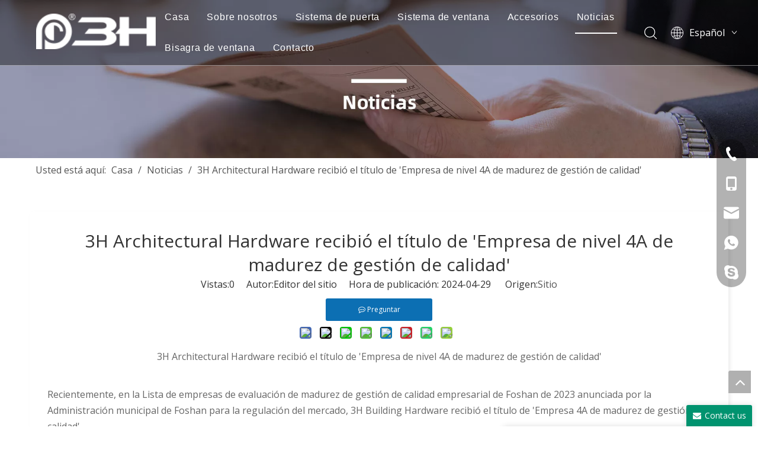

--- FILE ---
content_type: text/html;charset=utf-8
request_url: https://es.3hhardware.com/3H-Architectural-Hardware-recibi%C3%B3-el-t%C3%ADtulo-de-Empresa-de-nivel-4A-de-madurez-de-gesti%C3%B3n-de-calidad-id49884286.html
body_size: 35361
content:
<!DOCTYPE html> <html lang="es" prefix="og: http://ogp.me/ns#" style="height: auto;"> <head> <script>document.write=function(e){documentWrite(document.currentScript,e)};function documentWrite(documenturrentScript,e){var i=document.createElement("span");i.innerHTML=e;var o=i.querySelectorAll("script");if(o.length)o.forEach(function(t){if(t.src&&t.src!=""){var script=document.createElement("script");script.src=t.src;document.body.appendChild(script)}});document.body.appendChild(i)}
window.onloadHack=function(func){if(!!!func||typeof func!=="function")return;if(document.readyState==="complete")func();else if(window.addEventListener)window.addEventListener("load",func,false);else if(window.attachEvent)window.attachEvent("onload",func,false)};</script> <title>3H Architectural Hardware recibió el título de 'Empresa de nivel 4A de madurez de gestión de calidad' - 3H INC.</title> <meta name="keywords" content="Herrajes arquitectónicos 3H, herrajes para la construcción, industria de la construcción, herrajes para puertas y ventanas, herrajes para muros cortina"/> <meta name="description" content="3H Architectural Hardware recibió el título de 'Empresa de nivel 4A de madurez de gestión de calidad', 3H INC."/> <link data-type="dns-prefetch" data-domain="jprorwxhpjrrlo5q-static.micyjz.com" rel="dns-prefetch" href="//jprorwxhpjrrlo5q-static.micyjz.com"> <link data-type="dns-prefetch" data-domain="iqrorwxhpjrrlo5q-static.micyjz.com" rel="dns-prefetch" href="//iqrorwxhpjrrlo5q-static.micyjz.com"> <link data-type="dns-prefetch" data-domain="rororwxhpjrrlo5q-static.micyjz.com" rel="dns-prefetch" href="//rororwxhpjrrlo5q-static.micyjz.com"> <link rel="amphtml" href="https://es.3hhardware.com/amp/3H-Architectural-Hardware-recibi%C3%B3-el-t%C3%ADtulo-de-Empresa-de-nivel-4A-de-madurez-de-gesti%C3%B3n-de-calidad-id49884286.html"/> <link rel="canonical" href="https://es.3hhardware.com/3H-Architectural-Hardware-recibi%C3%B3-el-t%C3%ADtulo-de-Empresa-de-nivel-4A-de-madurez-de-gesti%C3%B3n-de-calidad-id49884286.html"/> <meta http-equiv="X-UA-Compatible" content="IE=edge"/> <meta name="renderer" content="webkit"/> <meta http-equiv="Content-Type" content="text/html; charset=utf-8"/> <meta name="viewport" content="width=device-width, initial-scale=1, user-scalable=no"/> <link rel="icon" href="//iqrorwxhpjrrlo5q-static.micyjz.com/cloud/liBpiKqjlmSRoimkrlpqip/favicon.ico"> <style data-inline="true" data-type="inlineHeadStyle"></style><link rel="preload" type="text/css" as="style" href="//iqrorwxhpjrrlo5q-static.micyjz.com/concat/3rilKB6e0gRhiSmojmqqllnimql/static/assets/style/bootstrap/cus.bootstrap.grid.system.css,/static/assets/style/fontAwesome/4.7.0/css/font-awesome.css,/static/assets/style/iconfont/iconfont.css,/static/assets/widget/script/plugins/gallery/colorbox/colorbox.css,/static/assets/style/bootstrap/cus.bootstrap.grid.system.split.css,/static/assets/widget/script/plugins/picture/animate.css,/static/assets/widget/style/component/pictureNew/widget_setting_description/picture.description.css,/static/assets/widget/style/component/pictureNew/public/public.css,/static/assets/widget/style/component/graphic/graphic.css,/static/assets/widget/script/plugins/tooltipster/css/tooltipster.css,/static/assets/widget/style/component/follow/widget_setting_iconSize/iconSize24.css,/static/assets/widget/style/component/follow/public/public.css,/static/assets/widget/style/component/onlineService/public/public.css,/static/assets/widget/style/component/onlineService/widget_setting_showStyle/float.css" onload="this.onload=null;this.rel='stylesheet'"/> <link rel="preload" type="text/css" as="style" href="//rororwxhpjrrlo5q-static.micyjz.com/concat/2iilKBxt8wReiSmojmqqllnimql/static/assets/widget/style/component/onlineService/widget_setting_showStyle/style13.css" onload="this.onload=null;this.rel='stylesheet'"/> <link rel="stylesheet" type="text/css" href="//iqrorwxhpjrrlo5q-static.micyjz.com/concat/3rilKB6e0gRhiSmojmqqllnimql/static/assets/style/bootstrap/cus.bootstrap.grid.system.css,/static/assets/style/fontAwesome/4.7.0/css/font-awesome.css,/static/assets/style/iconfont/iconfont.css,/static/assets/widget/script/plugins/gallery/colorbox/colorbox.css,/static/assets/style/bootstrap/cus.bootstrap.grid.system.split.css,/static/assets/widget/script/plugins/picture/animate.css,/static/assets/widget/style/component/pictureNew/widget_setting_description/picture.description.css,/static/assets/widget/style/component/pictureNew/public/public.css,/static/assets/widget/style/component/graphic/graphic.css,/static/assets/widget/script/plugins/tooltipster/css/tooltipster.css,/static/assets/widget/style/component/follow/widget_setting_iconSize/iconSize24.css,/static/assets/widget/style/component/follow/public/public.css,/static/assets/widget/style/component/onlineService/public/public.css,/static/assets/widget/style/component/onlineService/widget_setting_showStyle/float.css"/> <link rel="stylesheet" type="text/css" href="//rororwxhpjrrlo5q-static.micyjz.com/concat/2iilKBxt8wReiSmojmqqllnimql/static/assets/widget/style/component/onlineService/widget_setting_showStyle/style13.css"/> <link rel="preload" type="text/css" as="style" href="//rororwxhpjrrlo5q-static.micyjz.com/concat/blikKBshucRhiSoqmqmjiinmqil/develop/YGKUfpAgKSEj-YkpUKfjgPqFr-GvUApKfKKUAU-jjBqrKkjqrlrpikilni-jrBqrKkjprqroipronj/style.css,/static/assets/widget/style/component/position/position.css,/static/assets/widget/style/component/articledetail/articledetail.css,/static/assets/widget/style/component/tiptap_richText/tiptap_richText.css,/static/assets/widget/style/component/relatedProducts/relatedProducts.css,/static/assets/widget/script/plugins/owlcarousel/owl.theme.css,/static/assets/widget/script/plugins/owlcarousel/owl.carousel.css,/static/assets/widget/style/component/touchgraphicslider/touchgraphicslider.css,/static/assets/widget/style/component/quicknavigation/quicknavigation.css,/static/assets/widget/style/component/form/form.css,/static/assets/widget/script/plugins/form/select2.css,/static/assets/widget/style/component/inquire/inquire.css,/static/assets/widget/script/plugins/air-datepicker/css/datepicker.css" onload="this.onload=null;this.rel='stylesheet'"/> <link rel="stylesheet" type="text/css" href="//rororwxhpjrrlo5q-static.micyjz.com/concat/blikKBshucRhiSoqmqmjiinmqil/develop/YGKUfpAgKSEj-YkpUKfjgPqFr-GvUApKfKKUAU-jjBqrKkjqrlrpikilni-jrBqrKkjprqroipronj/style.css,/static/assets/widget/style/component/position/position.css,/static/assets/widget/style/component/articledetail/articledetail.css,/static/assets/widget/style/component/tiptap_richText/tiptap_richText.css,/static/assets/widget/style/component/relatedProducts/relatedProducts.css,/static/assets/widget/script/plugins/owlcarousel/owl.theme.css,/static/assets/widget/script/plugins/owlcarousel/owl.carousel.css,/static/assets/widget/style/component/touchgraphicslider/touchgraphicslider.css,/static/assets/widget/style/component/quicknavigation/quicknavigation.css,/static/assets/widget/style/component/form/form.css,/static/assets/widget/script/plugins/form/select2.css,/static/assets/widget/style/component/inquire/inquire.css,/static/assets/widget/script/plugins/air-datepicker/css/datepicker.css"/> <template data-js-type='inlineHeadStyle' data-type='inlineStyle'> <style data-inline="true" data-type="inlineHeadStyle" data-static="true"> </style></template> <style>@media(min-width:990px){[data-type="rows"][data-level="rows"]{display:flex}}</style> <style id="speed3DefaultStyle">.img-default-bgc{background-color:#f0f1f2;width:100%;height:100%}.prodlist-wrap li .prodlist-cell{position:relative;padding-top:100%;width:100%}.prodlist-lists-style-13 .prod_img_a_t13,.prodlist-lists-style-12 .prod_img_a_t12,.prodlist-lists-style-nophoto-11 .prod_img_a_t12{position:unset !important;min-height:unset !important}.prodlist-wrap li .prodlist-picbox img{position:absolute;width:100%;left:0;top:0}.piclist360 .prodlist-pic4-3 li .prodlist-display{max-width:100%}@media(max-width:600px){.prodlist-fix-num li{width:50% !important}}.mobile_3-small{padding-top:100%;position:relative}.mobile_3-small img{position:absolute;top:0;left:0}</style> <template id="appdStylePlace"></template> <link href="//iqrorwxhpjrrlo5q-static.micyjz.com/theme/iqjoKBjimqRliSjimqRljSrporRlnSijSRrjijlrmrriklnri/style/style.css" type="text/css" rel="preload" as="style" onload="this.onload=null;this.rel='stylesheet'" data-theme="true"/> <link href="//iqrorwxhpjrrlo5q-static.micyjz.com/theme/iqjoKBjimqRliSjimqRljSrporRlnSijSRrjijlrmrriklnri/style/style.css" rel="stylesheet" type="text/css"/> <style guid='u_d081cba910bf464095554c2c6a090ab9' emptyRender='true' placeholder='true' type='text/css'></style> <link href="//jprorwxhpjrrlo5q-static.micyjz.com/site-res/ipknKBjimqRljSrporRliSqnlpnoRlpSjpiplqSRrjkjiiorjjniniSRoimmpjirnirrRrrSSRZjnArrlrjkm.css?1699277441579" rel="preload" as="style" onload="this.onload=null;this.rel='stylesheet'" data-extStyle="true" type="text/css" data-extAttr="20231106221515"/><template data-js-type='style_respond' data-type='inlineStyle'></template><template data-js-type='style_head' data-type='inlineStyle'><style guid='b0de0aa0-4ac6-4b61-829d-eb89bb843e4c' pm_pageStaticHack='' jumpName='head' pm_styles='head' type='text/css'>.sitewidget-articleDetail-20160420105106 .articledetail-title h1{font-size:30px;line-height:40px;letter-spacing:0;text-align:center;color:#333}.sitewidget-articleDetail-20160420105106 .articledetail-title p{text-align:center;color:#333}.sitewidget-articleDetail-20160420105106 .sitewidget-bd .articledetail-user-shareit{text-align:center}.sitewidget-articleDetail-20160420105106 .sitewidget-bd .articledetail-user-shareit .bdsharebuttonbox{text-align:center}.sitewidget-articleDetail-20160420105106 .articleDetail-container .articledetail-title a.articledetail-inquiry-btn{display:inline-block;margin:0;padding:0;text-align:center;width:180px;height:38px;line-height:38px;background:#0c6fb3;color:#fff}.sitewidget-articleDetail-20160420105106 .articleDetail-container .articledetail-title a.articledetail-inquiry-btn .inquire-icon{width:22px;height:22px;display:inline-block;position:relative;top:50%;transform:translateY(-50%);background:url([data-uri]) center center no-repeat}.sitewidget-relatedProducts-20220107142912 .sitewidget-relatedProducts-container .InquireAndBasket,.sitewidget-relatedProducts-20220107142912 .sitewidget-relatedProducts-container .prodlist-pro-inquir,.sitewidget-relatedProducts-20220107142912 .sitewidget-relatedProducts-container .default-addbasket,.sitewidget-relatedProducts-20220107142912 .sitewidget-relatedProducts-container .prodlist-parameter-btns .default-button{color:;background-color:}.sitewidget-relatedProducts-20220107142912 .sitewidget-relatedProducts-container .InquireAndBasket i,.sitewidget-relatedProducts-20220107142912 .sitewidget-relatedProducts-container .prodlist-pro-inquir i,.sitewidget-relatedProducts-20220107142912 .sitewidget-relatedProducts-container.InquireAndBasket span,.sitewidget-relatedProducts-20220107142912 .sitewidget-relatedProducts-container .prodlist-pro-inquir span .sitewidget-relatedProducts-20220107142912 .prodlist-parameter-btns .default-button{color:}.sitewidget-relatedProducts-20220107142912 .sitewidget-relatedProducts-container .related-prod-video{display:block;position:relative;z-index:1}.sitewidget-relatedProducts-20220107142912 .sitewidget-relatedProducts-container .related-prod-video .related-prod-video-play-icon{background:rgba(0,0,0,0.50);border-radius:14px;color:#fff;padding:0 10px;left:10px;bottom:20px;cursor:pointer;font-size:12px;position:absolute;z-index:10}.sitewidget-relatedProducts .sitewidget-relatedProducts-hasBtns{padding:0 35px}.sitewidget-form-20210306025830 #formsubmit{pointer-events:none}.sitewidget-form-20210306025830 #formsubmit.releaseClick{pointer-events:unset}.sitewidget-form-20210306025830 .form-horizontal input,.sitewidget-form-20210306025830 .form-horizontal span:not(.select2-selection--single),.sitewidget-form-20210306025830 .form-horizontal label,.sitewidget-form-20210306025830 .form-horizontal .form-builder button{height:20px !important;line-height:20px !important}.sitewidget-form-20210306025830 .uploadBtn{padding:4px 15px !important;height:20px !important;line-height:20px !important}.sitewidget-form-20210306025830 select,.sitewidget-form-20210306025830 input[type="text"],.sitewidget-form-20210306025830 input[type="password"],.sitewidget-form-20210306025830 input[type="datetime"],.sitewidget-form-20210306025830 input[type="datetime-local"],.sitewidget-form-20210306025830 input[type="date"],.sitewidget-form-20210306025830 input[type="month"],.sitewidget-form-20210306025830 input[type="time"],.sitewidget-form-20210306025830 input[type="week"],.sitewidget-form-20210306025830 input[type="number"],.sitewidget-form-20210306025830 input[type="email"],.sitewidget-form-20210306025830 input[type="url"],.sitewidget-form-20210306025830 input[type="search"],.sitewidget-form-20210306025830 input[type="tel"],.sitewidget-form-20210306025830 input[type="color"],.sitewidget-form-20210306025830 .uneditable-input{height:20px !important}.sitewidget-form-20210306025830.sitewidget-inquire .control-group .controls .select2-container .select2-selection--single .select2-selection__rendered{height:20px !important;line-height:20px !important}.sitewidget-form-20210306025830 textarea.cus-message-input{min-height:20px !important}.sitewidget-form-20210306025830 .add-on,.sitewidget-form-20210306025830 .add-on{height:20px !important;line-height:20px !important}.sitewidget-form-20210306025830 .input-valid-bg{background:#ffece8 !important;outline:0}.sitewidget-form-20210306025830 .input-valid-bg:focus{background:#fff !important;border:1px solid #f53f3f !important}.sitewidget-form-20210306025830 #formsubmit{border:0 solid #2e6da4;border-radius:4px;background:#00936f;color:#fff;font-size:14px;width:102px;height:30px}.sitewidget-form-20210306025830 #formsubmit:hover{border:0 solid #204d74;border-radius:4px;background:#038263;color:#fff;font-size:14px}.sitewidget-form-20210306025830 #formreset{width:102px;font-size:14px;height:30px}.sitewidget-form-20210306025830 #formreset:hover{font-size:14px}.sitewidget-form-20210306025830 .submitGroup .controls{text-align:center}.sitewidget-form-20210306025830 .control-label span{color:inherit}.form_fixed_button{background:#00936f}.sitewidget-form-20210306025830 .multiple-parent input[type='checkbox']+label:before{content:"";display:inline-block;width:12px;height:12px;border:1px solid #888;border-radius:3px;margin-right:6px;margin-left:6px;transition-duration:.2s}.sitewidget-form-20210306025830 .multiple-parent input[type='checkbox']:checked+label:before{width:50%;border-color:#888;border-left-color:transparent;border-top-color:transparent;-webkit-transform:rotate(45deg) translate(1px,-4px);transform:rotate(45deg) translate(1px,-4px);margin-right:12px;width:6px}.sitewidget-form-20210306025830 .multiple-parent input[type="checkbox"]{display:none}.sitewidget-form-20210306025830 .multiple-parent{display:none;width:100%}.sitewidget-form-20210306025830 .multiple-parent ul{list-style:none;width:100%;text-align:left;border-radius:4px;padding:10px 5px;box-sizing:border-box;height:auto;overflow-x:hidden;overflow-y:scroll;box-shadow:0 4px 5px 0 rgb(0 0 0 / 14%),0 1px 10px 0 rgb(0 0 0 / 12%),0 2px 4px -1px rgb(0 0 0 / 30%);background-color:#fff;margin:2px 0 0 0;border:1px solid #ccc;box-shadow:1px 1px 2px rgb(0 0 0 / 10%) inset}.sitewidget-form-20210306025830 .multiple-parent ul::-webkit-scrollbar{width:2px;height:4px}.sitewidget-form-20210306025830 .multiple-parent ul::-webkit-scrollbar-thumb{border-radius:5px;-webkit-box-shadow:inset 0 0 5px rgba(0,0,0,0.2);background:#4e9e97}.sitewidget-form-20210306025830 .multiple-parent ul::-webkit-scrollbar-track{-webkit-box-shadow:inset 0 0 5px rgba(0,0,0,0.2);border-radius:0;background:rgba(202,202,202,0.23)}.sitewidget-form-20210306025830 .multiple-select{width:100%;height:auto;min-height:40px;line-height:40px;border-radius:4px;padding-right:10px;padding-left:10px;box-sizing:border-box;overflow:hidden;background-size:auto 80%;border:1px solid #ccc;box-shadow:1px 1px 2px rgb(0 0 0 / 10%) inset;background-color:#fff;position:relative}.sitewidget-form-20210306025830 .multiple-select:after{content:'';position:absolute;top:50%;right:6px;width:0;height:0;border:8px solid transparent;border-top-color:#888;transform:translateY(calc(-50% + 4px));cursor:pointer}.sitewidget-form-20210306025830 .multiple-select span{line-height:28px;color:#666}.sitewidget-form-20210306025830 .multiple-parent label{color:#333;display:inline-flex;align-items:center;height:30px;line-height:22px;padding:0}.sitewidget-form-20210306025830 .select-content{display:inline-block;border-radius:4px;line-height:23px;margin:2px 2px 0 2px;padding:0 3px;border:1px solid #888;height:auto}.sitewidget-form-20210306025830 .select-delete{cursor:pointer}.sitewidget-form-20210306025830 select[multiple]{display:none}</style></template><template data-js-type='style_respond' data-type='inlineStyle'></template><template data-js-type='style_head' data-type='inlineStyle'></template><script data-ignoreMinify="true">
	function loadInlineStyle(){
		var allInlineStyle = document.querySelectorAll("template[data-type='inlineStyle']");
		var length = document.querySelectorAll("template[data-type='inlineStyle']").length;
		for(var i = 0;i < length;i++){
			var style = allInlineStyle[i].innerHTML;
			allInlineStyle[i].outerHTML = style;
		}
	}
loadInlineStyle();
</script> <link rel='stylesheet' href='https://fonts.googleapis.com/css?family=Open+Sans:400&display=swap' data-type='1' type='text/css' media='all'/> <script type="text/javascript" data-src="//iqrorwxhpjrrlo5q-static.micyjz.com/static/t-7nBmBKiKmojmqqllnimqk/assets/script/jquery-1.11.0.concat.js"></script> <script type="text/javascript" data-src="//ld-analytics.micyjz.com/lpilKBrporRlrSSRRQRiiSonlnjr/ltm-web.js?v=1624257750000"></script><script guid='21e5307b-f80d-4557-8c6c-25f1af82a5d3' pm_pageStaticHack='true' jumpName='head' pm_scripts='head' type='text/javascript'>try{(function(window,undefined){var phoenixSite=window.phoenixSite||(window.phoenixSite={});phoenixSite.lanEdition="ES_ES";var page=phoenixSite.page||(phoenixSite.page={});page.cdnUrl="//rororwxhpjrrlo5q-static.micyjz.com";page.siteUrl="https://es.3hhardware.com";page.lanEdition=phoenixSite.lanEdition;page._menu_prefix="";page._menu_trans_flag="";page._captcha_domain_prefix="captcha.c";page._pId="ttApqkHnjbFZ";phoenixSite._sViewMode="true";phoenixSite._templateSupport="false";phoenixSite._singlePublish=
"true"})(this)}catch(e){try{console&&console.log&&console.log(e)}catch(e){}};</script> <script id='u_8357856a2e5d4593a438ad62ec3ac23a' guid='u_8357856a2e5d4593a438ad62ec3ac23a' pm_script='init_top' type='text/javascript'>try{(function(window,undefined){var datalazyloadDefaultOptions=window.datalazyloadDefaultOptions||(window.datalazyloadDefaultOptions={});datalazyloadDefaultOptions["version"]="3.0.0";datalazyloadDefaultOptions["isMobileViewer"]="false";datalazyloadDefaultOptions["hasCLSOptimizeAuth"]="false";datalazyloadDefaultOptions["_version"]="3.0.0";datalazyloadDefaultOptions["isPcOptViewer"]="false"})(this);(function(window,undefined){window.__ph_optSet__='{"loadImgType":"2"}'})(this)}catch(e){try{console&&
console.log&&console.log(e)}catch(e){}};</script> <script id='u_711f511243e14ffda08aaf865106c60a' guid='u_711f511243e14ffda08aaf865106c60a' type='text/javascript'>try{var thisUrl=location.host;var referUrl=document.referrer;if(referUrl.indexOf(thisUrl)==-1)localStorage.setItem("landedPage",document.URL)}catch(e){try{console&&console.log&&console.log(e)}catch(e){}};</script> </head> <body class=" frontend-body-canvas "> <div id='backstage-headArea' headFlag='1'><div class="siteblocks-setting-wrap YGKUfpAgKSEj_20230807160856 siteblocks-mvfAKUpKzoeE-20210330075337" id="siteblocks-setting-wrap-kLKgMRpYczVE" data-settingId="kLKgMRpYczVE" data-versionNo="20230807160856" data-level="rows" data-type="siteblocks" data-mobileBg="true" data-classAttr="siteblocks-mvfAKUpKzoeE-20210330075337" data-appId="10844" data-encodeAppId="YGKUfpAgKSEj" data-purchased="true" data-hide-node=""> <div class="siteblocks-container" style='background-image: none; background-color: rgba(0, 0, 0, 0);' data-module-radio="" data-module-width=""> <style styleDefault-block="true">@media screen and (max-width:990px){.sq_header10844{height:80px;overflow:hidden;position:relative;background-color:rgba(0,0,0,0.4)}.sq_header10844 .sq_header_1.sq_header_2{background-color:transparent !important}.sq_header10844 .sq_header_1{position:initial}.sq_header10844 .menuclose,.sq_header10844 .lang-list,.sq_header10844 .sq_nav_1,.sq_header10844 .sq_search_1,.sq_header10844 .sq_language_span img:nth-child(1){display:none !important}.sq_header10844 .sq_header_1 .sq_right_1 .sq_language_1 .lang-show-word .sq_language_span>img:nth-of-type(2){width:12px;margin-left:10px;cursor:pointer;transition:all .5s ease}.sq_header10844 .sq_header_1 .sq_icon_1{position:absolute;top:50%;left:50%;transform:translate(-50%,-50%)}.sq_header10844 .sq_header_1 .sq_icon_1 .sq_icon_img img{height:35px;transition:all .5s ease,background-color .3s ease-out;margin-left:0;margin-right:0}.sq_header10844 .sq_language_span span{color:#fff;font-size:14px}.sq_header10844 .sq_language_1{position:absolute;top:50%;right:20px;transform:translate(0,-50%)}.sq_header10844 .sq_nav_menu{position:absolute;top:50%;left:20px;transform:translate(0,-50%)}}</style> <style>.sq_header_1{position:fixed;width:100%;top:0;left:0;z-index:1000}#siteblocks-setting-wrap-kLKgMRpYczVE .sq_header_1 .sq_nav_1 .navigation ul li>.sub>ul>li>ul>li>a{color:#fff}#siteblocks-setting-wrap-kLKgMRpYczVE .sq_header_1 .sq_nav_1 .navigation ul li>.sub>ul>li{border-color:rgba(0,0,0,0.4)}#siteblocks-setting-wrap-kLKgMRpYczVE .sq_header_1 .lang-list li a{color:rgba(0,0,0,0.4)}#siteblocks-setting-wrap-kLKgMRpYczVE .sq_header_3 .sq_nav_1 .navigation ul li a{color:rgba(0,0,0,0.4)}#siteblocks-setting-wrap-kLKgMRpYczVE .sq_header_3 .sq_nav_1 .navigation ul li .fa.fa-angle-down{color:rgba(0,0,0,0.4)}#siteblocks-setting-wrap-kLKgMRpYczVE .sq_header_1_screen{background-color:rgba(0,0,0,0.4) !important}#siteblocks-setting-wrap-kLKgMRpYczVE .sq_header_1 .sq_nav_1 .navigation ul li .sub ul li a:before{background:rgba(0,0,0,0.4)}#siteblocks-setting-wrap-kLKgMRpYczVE .sq_header_1{background-color:rgba(0,0,0,0.4)}#siteblocks-setting-wrap-kLKgMRpYczVE .sq_header_2 .sq_nav_1 ul li>a{color:#fff}#siteblocks-setting-wrap-kLKgMRpYczVE .sq_header_2 .sq_nav_1 .navigation ul li a:before{background-color:#fff}#siteblocks-setting-wrap-kLKgMRpYczVE .sq_header_1 svg{color:#fff !important}#siteblocks-setting-wrap-kLKgMRpYczVE .sq_header_1 .sq_right_1 .sq_language_1 .lang-show-word .sq_language_span>svg:nth-of-type(1){color:#fff}#siteblocks-setting-wrap-kLKgMRpYczVE .sq_header_1 .sq_right_1 .sq_language_1 .lang-show-word .sq_language_span span{color:#fff}#siteblocks-setting-wrap-kLKgMRpYczVE .sq_header_1 .sq_right_1 .sq_language_1 .lang-show-word .sq_language_span.imgOn{border-color:#fff !important}#siteblocks-setting-wrap-kLKgMRpYczVE .sq_header_1 .sq_right_1 .sq_search_1 .serach .search-wrap .search-input>input{border-color:#fff !important}#siteblocks-setting-wrap-kLKgMRpYczVE .sq_header_1 .sq_right_1 .sq_search_1 .serach .search-wrap .search-input>input::-webkit-input-placeholder{color:#fff !important}#siteblocks-setting-wrap-kLKgMRpYczVE .sq_header_1 .sq_right_1 .sq_search_1 .serach .search-wrap .search-input>input::placeholder{color:#fff}#siteblocks-setting-wrap-kLKgMRpYczVE .sq_header_1 .sq_right_1 .sq_search_1 .serach .search-wrap .search-input>input{color:#fff}@media(min-width:1218px){#siteblocks-setting-wrap-kLKgMRpYczVE .sq_header_1 .sq_right_1 .sq_language_1 .lang-show-word .sq_language_span:hover{border-color:#fff !important}}@media(max-width:1200px){#siteblocks-setting-wrap-kLKgMRpYczVE .sq_header_1,#siteblocks-setting-wrap-kLKgMRpYczVE .sq_header10844{height:110px}#siteblocks-setting-wrap-kLKgMRpYczVE .sq_header_1_screen{opacity:inherit}#siteblocks-setting-wrap-kLKgMRpYczVE .sq_header_3 .sq_nav_1{background:#000}#siteblocks-setting-wrap-kLKgMRpYczVE .sq_nav_1 .navigation ul li a,#siteblocks-setting-wrap-kLKgMRpYczVE .sq_header_3 .sq_nav_1 .navigation ul li .fa.fa-angle-down{color:#fff !important}}@media screen and (max-width:700px){#siteblocks-setting-wrap-kLKgMRpYczVE .sq_header_1,#siteblocks-setting-wrap-kLKgMRpYczVE .sq_header10844{height:80px}}@media(max-width:500px){#siteblocks-setting-wrap-kLKgMRpYczVE .sq_header10844{height:80px}}</style> <style>.sq_header_1 svg{fill:currentColor}</style> <div class="sq_header10844"> <div class="sq_header_1 sq_header_2 has_blockHeadFixed"> <i data-blocksetting-color="{'color':'colorVal-1-rgba(0, 0, 0, 0.4)'}" style="display:none;"></i> <div class="sq_icon_1"> <div class="backstage-blocksEditor-wrap sq_icon_img" data-wrap-type="1" data-storage="0" data-blocksEditor-type="phoenix_blocks_image" data-auto_uuid=f85b6966-76c6-4871-932c-1ad29e3e635c><div data-suggest_width="200" data-suggest_height="66" class="backstage-componet"> <div class="backstage-componet-bd" data-setting-base64="eyJzdW1UeXBlIjoiMCIsImxpbmtUeXBlIjoiMCIsInNlbGVjdGVkUGFnZUlkIjoibXBVS3FGd2RaY0xPIiwiaXNPcGVuTmV3Ijp0cnVlLCJuZWVkTm9Gb2xsb3ciOmZhbHNlfQ=="> <a class="blocks-image" href="/index.html"><img src="//iqrorwxhpjrrlo5q-static.micyjz.com/cloud/lrBpiKqjlmSRoijqjjqriq/logo-3HInc.png" alt="logotipo-3HInc" title=""/></a> </div> </div></div> </div> <div class="sq_nav_1" style="display:none;"> <div class="backstage-blocksEditor-wrap navigation" data-wrap-type="1" data-relate-appId="MRAUpfKKpsgB" data-storage="1" data-blocksEditor-type="phoenix_blocks_navigation" data-auto_uuid=1fe73f24-8c35-475a-b682-79f9924eddfa> <ul class="blockNavBar fix"> <li class="ItemLi " id="parent_0"> <a id="19777014" class="" target="_self" href="/" data-currentIndex=""> Casa </a> </li> <li class="ItemLi " id="parent_1"> <a id="19777044" class="" target="_self" href="/aboutus.html" data-currentIndex=""> Sobre nosotros </a> <i class="fa fa-angle-down icon "> </i> <div class="sub"> <ul class="subUl"> <li> <a class="" target="_self" rel="" href="/aboutus.html"> Introducción de la Compañía </a> </li> <li> <a class="" target="_self" rel="" href="/asia.html"> Proyectos </a> <i class="icon fa fa-angle-down"> </i> <ul class="sub-nav"> <li class="" data-visible="1"> <a id="nav_19776894" class="sitewidget-sub-nav " target="_self" rel="" data-currentIndex='' href="/asia.html"> Asia más del sudo </a> </li> <li class="" data-visible="1"> <a id="nav_19777074" class="sitewidget-sub-nav " target="_self" rel="" data-currentIndex='' href="/210305184514.html"> Oceanía </a> </li> <li class="" data-visible="1"> <a id="nav_19776914" class="sitewidget-sub-nav " target="_self" rel="" data-currentIndex='' href="/210405233450.html"> Asia del Sur-Medio Oriente </a> </li> <li class="" data-visible="1"> <a id="nav_19776904" class="sitewidget-sub-nav " target="_self" rel="" data-currentIndex='' href="/210405233600.html"> Europa </a> </li> <li class="" data-visible="1"> <a id="nav_19777084" class="sitewidget-sub-nav " target="_self" rel="" data-currentIndex='' href="/210305184030.html"> África </a> </li> <li class="" data-visible="1"> <a id="nav_19776934" class="sitewidget-sub-nav " target="_self" rel="" data-currentIndex='' href="/210305184453.html"> América del norte </a> </li> <li class="" data-visible="1"> <a id="nav_19776924" class="sitewidget-sub-nav " target="_self" rel="" data-currentIndex='' href="/210405233345.html"> América Central y del Sur </a> </li> </ul> </li> <li> <a class="" target="_self" rel="" href="/210305203947.html"> Videos </a> </li> </ul> </div> </li> <li class="ItemLi " id="parent_2"> <a id="28743482" class="" target="_self" href="/Sistema-de-herrajes-para-puertas-pl63873467.html" data-currentIndex=""> Sistema de puerta </a> <i class="fa fa-angle-down icon undefined"> </i> <div class="sub"> <ul class="subUl"> <li> <a class="" target="_self" rel="" href="/Sistema-de-herrajes-para-puertas-abatibles-pl64983467.html"> Sistema de herrajes para puertas abatibles </a> </li> <li> <a class="" target="_self" rel="" href="/Sistema-de-herrajes-para-puertas-correderas-pl65983467.html"> Sistema de herrajes para puertas correderas </a> </li> <li> <a class="" target="_self" rel="" href="/Sistema-de-herrajes-para-puertas-plegables-pl66983467.html"> Sistema de herrajes para puertas plegables </a> </li> <li> <a class="" target="_self" rel="" href="/Sistema-de-herrajes-para-puertas-correderas-y-elevables-pl67983467.html"> Sistema de herrajes para puertas correderas y elevables </a> </li> <li> <a class="" target="_self" rel="" href="/Sistema-de-herrajes-para-puertas-de-vidrio-pl68983467.html"> Sistema de herrajes para puertas de vidrio </a> </li> <li> <a class="" target="_self" rel="" href="/Sistema-de-herrajes-para-puertas-interiores-pl69083467.html"> Sistema de herrajes para puertas interiores </a> </li> </ul> </div> </li> <li class="ItemLi " id="parent_3"> <a id="28743472" class="" target="_self" href="/Sistema-de-herrajes-para-ventanas-pl64873467.html" data-currentIndex=""> Sistema de ventana </a> <i class="fa fa-angle-down icon undefined"> </i> <div class="sub"> <ul class="subUl"> <li> <a class="" target="_self" rel="" href="/Sistema-de-herrajes-para-ventanas-abatibles-pl60083467.html"> Sistema de herrajes para ventanas abatibles </a> </li> <li> <a class="" target="_self" rel="" href="/Sistema-de-herrajes-para-ventanas-de-toldo-pl61083467.html"> Sistema de herrajes para ventanas de toldo </a> </li> <li> <a class="" target="_self" rel="" href="/Sistema-de-herrajes-para-ventanas-corredizas-pl62083467.html"> Sistema de herrajes para ventanas corredizas </a> </li> <li> <a class="" target="_self" rel="" href="/Sistema-de-herrajes-para-ventanas-oscilobatientes-pl63083467.html"> Sistema de herrajes para ventanas oscilobatientes </a> </li> <li> <a class="" target="_self" rel="" href="/Sistema-de-herrajes-para-ventanas-de-contraventanas-pl64083467.html"> Sistema de herrajes para ventanas de contraventanas </a> </li> </ul> </div> </li> <li class="ItemLi " id="parent_4"> <a id="28743462" class="" target="_self" href="/Accesorios-pl65873467.html" data-currentIndex=""> Accesorios </a> <i class="fa fa-angle-down icon undefined"> </i> <div class="sub"> <ul class="subUl"> <li> <a class="" target="_self" rel="" href="/Manejar-pl3603122.html"> Manija de puerta de ventana </a> </li> <li> <a class="" target="_self" rel="" href="/Bisagra-pl3503122.html"> Bisagra de ventana </a> </li> <li> <a class="" target="_self" rel="" href="/Bisagra-de-la-puerta-pl66873467.html"> Bisagra de la puerta </a> </li> <li> <a class="" target="_self" rel="" href="/Cerradura-de-embutir-pl68873467.html"> Juego de cerradura de puerta </a> </li> <li> <a class="" target="_self" rel="" href="/falleba-pl69983467.html"> falleba </a> </li> <li> <a class="" target="_self" rel="" href="/Bloqueo-deslizante-pl67873467.html"> Bloqueo deslizante </a> </li> <li> <a class="" target="_self" rel="" href="/Rodillo-deslizante-pl60983467.html"> Rodillo deslizante </a> </li> <li> <a class="" target="_self" rel="" href="/Cierra-puertas-pl61983467.html"> Cierra puertas </a> </li> <li> <a class="" target="_self" rel="" href="/Accesorios-de-vidrio-pl62983467.html"> Accesorios de vidrio </a> </li> <li> <a class="" target="_self" rel="" href="/Junta-de-goma-pl65083467.html"> Junta de goma </a> </li> <li> <a class="" target="_self" rel="" href="/Otros-accesorios-pl63983467.html"> Otros accesorios </a> </li> </ul> </div> </li> <li class="ItemLi " id="parent_5"> <a id="19777104" class="" target="_self" href="/news.html" data-currentIndex="5"> Noticias </a> </li> <li class="ItemLi " id="parent_6"> <a id="28743492" class="" target="_self" href="/window-hinge.html" data-currentIndex=""> Bisagra de ventana </a> </li> <li class="ItemLi " id="parent_7"> <a id="19777114" class="" target="_self" href="/contactus.html" data-currentIndex=""> Contacto </a> <i class="fa fa-angle-down icon "> </i> <div class="sub"> <ul class="subUl"> <li> <a class="" target="_self" rel="" href="/faqlist.html"> Preguntas más frecuentes </a> </li> <li> <a class="" target="_self" rel="" href="/contactus.html"> Contacto </a> </li> <li> <a class="" target="_self" rel="" href="/partnership.html"> Camaradería </a> </li> </ul> </div> </li> </ul> </div> </div> <div class="sq_right_1"> <div class="sq_search_1"> <div class="backstage-blocksEditor-wrap serach" data-wrap-type="1" data-relate-appId="PEfApUKpfjQL" data-storage="1" data-blocksEditor-type="phoenix_blocks_serach" data-auto_uuid=e4d3ecb6-1418-484b-a3f2-3e00ed918e8a><form action="/phoenix/admin/prod/search" method="get" novalidate> <div class="search-wrap"> <div class="search-input"> <input type="text" name="searchValue" id="inputSearch" placeholder="Búsqueda" autocomplete="off"/> <svg class="icon sousuoOne" style="margin-right: 12px;" viewBox="0 0 1024 1024" version="1.1" xmlns="http://www.w3.org/2000/svg" width="21" height="21"><path d="M811.1616 769.8944l203.52 201.3184a30.72 30.72 0 0 1-43.2128 43.6736L768 813.568a30.72 30.72 0 1 1 43.2128-43.6736zM448 0a448 448 0 1 1 0 896 448 448 0 0 1 0-896z m0 61.44a386.56 386.56 0 1 0 0 773.12 386.56 386.56 0 0 0 0-773.12z"></path></svg> <svg class="icon sousuoTwo" style="color:#fff;margin-right:6px" viewBox="0 0 1024 1024" version="1.1" xmlns="http://www.w3.org/2000/svg" width="21" height="21"><path d="M811.1616 769.8944l203.52 201.3184a30.72 30.72 0 0 1-43.2128 43.6736L768 813.568a30.72 30.72 0 1 1 43.2128-43.6736zM448 0a448 448 0 1 1 0 896 448 448 0 0 1 0-896z m0 61.44a386.56 386.56 0 1 0 0 773.12 386.56 386.56 0 0 0 0-773.12z"></path></svg> <button type="submit" class="hide"> <svg class="tttt" style="color:#fff;margin-right:6px" viewBox="0 0 1024 1024" version="1.1" xmlns="http://www.w3.org/2000/svg" width="21" height="21"><path d="M811.1616 769.8944l203.52 201.3184a30.72 30.72 0 0 1-43.2128 43.6736L768 813.568a30.72 30.72 0 1 1 43.2128-43.6736zM448 0a448 448 0 1 1 0 896 448 448 0 0 1 0-896z m0 61.44a386.56 386.56 0 1 0 0 773.12 386.56 386.56 0 0 0 0-773.12z"></path></svg> </button> </div> </div> </form></div> </div> <div class="sq_language_1"> <div class="backstage-blocksEditor-wrap langBar" data-wrap-type="1" data-relate-appId="PNpfKAUAiAnL" data-storage="1" data-blocksEditor-type="phoenix_blocks_langBar" data-auto_uuid=6336c502-6c55-40ee-b8a5-67f6d56b95b7> <div class="lang-show-word"> <span class="sq_language_span"> <svg class="icon" viewBox="0 0 1024 1024" version="1.1" xmlns="http://www.w3.org/2000/svg" width="16" height="16"><path d="M494.8992 0h34.048c59.2384 2.304 117.6576 14.6432 172.7488 36.5056a513.9456 513.9456 0 0 1 266.6496 243.3024A513.5872 513.5872 0 0 1 1024 502.784v18.3808a513.536 513.536 0 0 1-54.3232 220.3136 514.048 514.048 0 0 1-141.2608 172.9536 510.208 510.208 0 0 1-206.4384 97.5872c-30.5664 6.5024-61.6448 10.496-92.8256 11.9808H495.104a545.8432 545.8432 0 0 1-120.9344-18.8928 512.1024 512.1024 0 0 1-247.3984-155.9552A511.3344 511.3344 0 0 1 0 521.1648V502.784a513.28 513.28 0 0 1 79.7696-265.1136A513.9968 513.9968 0 0 1 302.6944 44.6976 521.2672 521.2672 0 0 1 494.8992 0zM397.1584 109.2608c-32.4096 40.704-53.6064 89.088-70.8096 137.8816 24.1664 6.0416 48.9472 8.704 73.5232 12.3904a932.352 932.352 0 0 0 91.648 6.144V42.9568c-39.0144 8.192-70.4 35.7888-94.3104 66.304zM532.48 265.6256a871.424 871.424 0 0 0 123.8528-10.8544c13.8752-1.792 27.6992-4.352 41.3184-7.7312-20.1216-57.1392-46.08-114.1248-88.576-158.2592-20.7872-21.76-46.6944-39.6288-76.544-45.9776v222.8224H532.48zM356.7104 67.2256a471.0912 471.0912 0 0 0-190.3616 124.928c37.9904 20.0704 78.6944 34.9184 120.32 45.568 21.76-65.536 52.224-130.2528 101.2736-179.8656-10.6496 2.2016-20.8896 5.888-31.232 9.3696z m279.1424-9.6256c10.24 9.472 18.432 20.6848 27.392 31.2832 33.3824 44.6976 56.832 96.0512 74.24 148.9408a577.6384 577.6384 0 0 0 120.32-45.568 468.224 468.224 0 0 0-221.952-134.656zM139.008 224.2048A471.3984 471.3984 0 0 0 41.472 491.52c68.3008-0.1024 136.4992-0.0512 204.8-0.0512 1.28-72.2432 10.5472-144.384 28.672-214.4256A604.928 604.928 0 0 1 139.008 224.256z m609.9968 52.992c18.2272 69.9392 27.4944 142.08 28.7744 214.3232h204.8a472.2176 472.2176 0 0 0-97.6384-267.3664c-43.008 23.0912-88.6272 40.96-135.936 53.0432zM287.1296 491.3152c68.096 0.4096 136.2944 0.1024 204.3904 0.2048V306.5856a904.3968 904.3968 0 0 1-176.64-19.968 877.8752 877.8752 0 0 0-27.8016 204.6464v0.0512zM532.48 306.688V491.52c68.1472-0.1024 136.2944 0.2048 204.3904-0.2048A879.872 879.872 0 0 0 709.12 286.72c-58.0096 12.8-117.2992 18.8928-176.64 19.968zM41.472 532.48a471.8592 471.8592 0 0 0 97.536 267.3152 605.696 605.696 0 0 1 135.9872-52.992A924.7232 924.7232 0 0 1 246.272 532.48c-68.3008 0.1024-136.5504 0.1024-204.8 0l0.0512 0.0512z m245.7088 0.2048c1.536 68.9152 9.984 137.984 27.7504 204.6976a889.2928 889.2928 0 0 1 176.5376-19.968V532.48c-68.096 0.1024-136.192-0.2048-204.288 0.2048zM532.48 532.48v184.8832c59.3408 1.1264 118.7328 7.3216 176.64 19.9168 17.408-66.816 26.624-135.7824 27.4944-204.8512-67.9936 0.256-136.0896 0-204.1344 0.0512z m245.248 0a916.2752 916.2752 0 0 1-28.672 214.4256c47.2576 12.032 92.8768 29.7984 135.8848 52.8896a472.2176 472.2176 0 0 0 97.6384-267.264h-204.8l-0.0512-0.0512z m-451.328 244.2752c19.968 57.2928 46.08 114.2784 88.576 158.464 20.7872 21.76 46.6944 39.5776 76.4928 45.824v-222.72a862.4128 862.4128 0 0 0-165.0688 18.432z m206.08-18.4832l0.0512 222.8736c38.912-8.2944 70.2464-35.7376 94.1568-66.2016 32.512-40.8064 53.8112-89.1904 70.912-138.24-24.832-5.9392-50.2272-8.8064-75.52-12.4928a988.16 988.16 0 0 0-89.6-5.9392z m-366.2848 73.472a467.456 467.456 0 0 0 221.9008 134.5024c-49.1008-49.664-79.7696-114.432-101.4272-180.0192-41.7792 10.496-82.176 25.7536-120.4736 45.4656v0.0512z m571.1872-45.568c-21.8112 65.6384-52.4288 130.56-101.5808 180.224a469.2992 469.2992 0 0 0 221.952-134.6048 553.984 553.984 0 0 0-120.32-45.6192z"></path></svg> <span>Español</span> <svg t="1687855619389" class="icon img" viewBox="0 0 1024 1024" version="1.1" xmlns="http://www.w3.org/2000/svg" p-id="4846" width="12" height="12"><path d="M803.072 294.72a38.4 38.4 0 0 1 61.888 44.992l-4.032 5.568-320 365.696a38.4 38.4 0 0 1-52.928 4.736l-4.928-4.736-320-365.696a38.4 38.4 0 0 1 52.8-55.36l5.056 4.8L512 627.392l291.072-332.672z" p-id="4847" fill="#ffffff"></path></svg> </span> </div> <ul class="lang-list hide"> <li class="lang-item"> <a href='https://th.3hhardware.com'> ไทย </a> </li> <li class="lang-item"> <a href='https://vi.3hhardware.com'> Tiếng Việt </a> </li> <li class="lang-item"> <a href='https://it.3hhardware.com'> Italiano </a> </li> <li class="lang-item"> <a href='https://de.3hhardware.com'> Deutsch </a> </li> <li class="lang-item"> <a href='https://pt.3hhardware.com'> Português </a> </li> <li class="lang-item"> <a href='https://ru.3hhardware.com'> Pусский </a> </li> <li class="lang-item"> <a href='https://fr.3hhardware.com'> Français </a> </li> <li class="lang-item"> <a href='https://sa.3hhardware.com'> العربية </a> </li> <li class="lang-item"> <a href='https://www.3hhardware.com'> English </a> </li> <li class="lang-item"> <a href='https://www.ss-hehe.com'> 简体中文 </a> </li> </ul></div> </div> <div class="sq_nav_menu"> <div class="menuopen"> <div class="fa-barse"> <svg t="1687856901788" class="icon" viewBox="0 0 1024 1024" version="1.1" xmlns="http://www.w3.org/2000/svg" p-id="5088" width="22" height="22"><path d="M875.904 799.808c19.2 0 34.752 17.024 34.752 37.952 0 19.456-13.44 35.456-30.72 37.696l-4.032 0.256H102.08c-19.2 0-34.752-17.024-34.752-37.952 0-19.456 13.44-35.456 30.72-37.696l4.032-0.256h773.824z m0-325.056c19.2 0 34.752 16.96 34.752 37.952 0 19.392-13.44 35.456-30.72 37.632l-4.032 0.256H102.08c-19.2 0-34.752-16.96-34.752-37.888 0-19.456 13.44-35.52 30.72-37.696l4.032-0.256h773.824z m0-325.12c19.2 0 34.752 17.024 34.752 37.952 0 19.456-13.44 35.52-30.72 37.696l-4.032 0.256H102.08c-19.2 0-34.752-17.024-34.752-37.952 0-19.456 13.44-35.456 30.72-37.632l4.032-0.256h773.824z" p-id="5089" fill="#ffffff"></path></svg> </div> </div> <div class="menuclose"> <svg class="icon" viewBox="0 0 1024 1024" version="1.1" xmlns="http://www.w3.org/2000/svg" width="32" height="32"><path d="M512 32C251.4285715625 32 32 251.4285715625 32 512s219.4285715625 480 480 480 480-219.4285715625 480-480-219.4285715625-480-480-480z m205.7142853125 617.142856875c20.5714284375 20.5714284375 20.5714284375 48 0 61.714286249999994-20.5714284375 20.5714284375-48 20.5714284375-61.714285312499996 0l-137.142856875-137.1428578125L374.857143125 717.7142853125c-20.5714284375 20.5714284375-48 20.5714284375-68.5714284375 0s-20.5714284375-54.857143125 0-68.5714284375l144-144-137.1428578125-137.142856875c-20.5714284375-13.714285312500001-20.5714284375-41.142856875 0-61.714285312499996 20.5714284375-20.5714284375 48-20.5714284375 61.714286249999994 0l137.142856875 137.142856875 144-144c20.5714284375-20.5714284375 48-20.5714284375 68.5714284375 0 20.5714284375 20.5714284375 20.5714284375 48 0 68.5714284375L580.5714284375 512l137.142856875 137.142856875z" fill="block"></path></svg> </div> </div> </div> </div> </div> </div> <input type="hidden" name="appIsDev" value="0"/> <script type="text/x-delay-script" data-id="kLKgMRpYczVE" data-alias="baa06218-4718-4887-933d-325b34dbb546" data-jsLazyload='true' data-type="siteBlock" data-jsDepand='["//jprorwxhpjrrlo5q-static.micyjz.com/develop/YGKUfpAgKSEj-YbKApftBugOW-GvUApKfKKUAU-jjBqrKkjqrlrpioijli-jrBqrKkjprqroipronj/demo.js"]' data-jsThreshold='5' data-cssDepand='' data-cssThreshold='5'>(function(window,$,undefined){try{$(function(){window._block_namespaces_["YGKUfpAgKSEj"].init({"settingId":"kLKgMRpYczVE","nodeId":""})})}catch(e){try{console&&console.log&&console.log(e)}catch(e){}}try{(function(window,$,undefined){$(function(){onloadHack(function(){$(".siteblocks-setting-wrap[data-isTimeout\x3d1]").each(function(){$(this).detach()})})})})(window,jQuery)}catch(e){try{console&&console.log&&console.log(e)}catch(e){}}try{(function(window,jQuery,undefined){$(function(){var $thisBlock=
$("#siteblocks-setting-wrap-kLKgMRpYczVE");var handleStyleDomId="handlestyle_kLKgMRpYczVE";if($thisBlock.find("*[data-handleColorId]").length>0){if($thisBlock.find("#"+handleStyleDomId).length>0)$thisBlock.find("#"+handleStyleDomId).remove();$thisBlock.append('\x3cstyle id\x3d"'+handleStyleDomId+'"\x3e\x3c/style\x3e')}$("#siteblocks-setting-wrap-kLKgMRpYczVE").find("*[data-blockSetting-color]").each(function(index,item){var curColorStr=$(this).attr("data-blockSetting-color")||"";var handleColorId=
$(this).attr("data-handleColorId")||"";var curColorObj;if(!!curColorStr)curColorObj=eval("("+curColorStr+")");if(curColorObj instanceof Object){var classObj={};for(var k in curColorObj){var kValList=curColorObj[k].split("-");if(kValList.length!=3&&!kValList[2])continue;var kArray=k.split("_");if(kArray.length==1)classObj[k]=kValList[2];else $("#"+handleStyleDomId).append('#siteblocks-setting-wrap-kLKgMRpYczVE [data-handleColorId\x3d"'+handleColorId+'"]:'+kArray[0]+"{"+kArray[1]+":"+kValList[2]+"!important}")}$(this).css(classObj)}})})})(window,
jQuery)}catch(e){try{console&&console.log&&console.log(e)}catch(e){}}})(window,$);</script> </div> <script type="text" attr="mobileHeadArea">{"mobilenHeadBtnFlage":"false","mobilenHeadBgcolor":"none","mobilenHeadFontcolor":null}</script></div><div id="backstage-bodyArea"><div class="outerContainer" data-mobileBg="true" id="outerContainer_1614959395855" data-type="outerContainer" data-level="rows"><div class="container-opened" data-type="container" data-level="rows" cnttype="backstage-container-mark"><div class="row" data-type="rows" data-level="rows" data-attr-xs="null" data-attr-sm="null"><div class="col-md-12" id="column_1614959368385" data-type="columns" data-level="columns"><div id="location_1614959368388" data-type="locations" data-level="rows"><style data-type='inlineHeadStyle'>#picture-wrap-pofBWcKiyrtE .img-default-bgc{max-width:100%;width:1920px}</style> <div class="backstage-stwidgets-settingwrap " scope="0" settingId="pofBWcKiyrtE" id="component_pofBWcKiyrtE" relationCommonId="ttApqkHnjbFZ" classAttr="sitewidget-pictureNew-20210305234956"> <div class="sitewidget-pictureNew sitewidget-pictureNew-20210305234956"> <div class="sitewidget-bd"> <div class="picture-resize-wrap " style="position: relative; width: 100%; text-align: left; "> <span class="picture-wrap pic-style-default " id="picture-wrap-pofBWcKiyrtE" style="display: inline-block;vertical-align: middle; position: relative; max-width: 100%; "> <a class="imgBox mobile-imgBox" isMobileViewMode="false" style="display: inline-block; position: relative;max-width: 100%;" aria-label="NEWS-banner"> <img class="lazy mb4 img-default-bgc" phoenix-lazyload="//iqrorwxhpjrrlo5q-static.micyjz.com/cloud/lmBpiKqjlmSRqiqqonkriq/NEWS-banner.jpg" src="//iqrorwxhpjrrlo5q-static.micyjz.com/static/assets/images/transparent.png?1699277441579" alt="NEWS-banner" title="" style="visibility:visible;"/> </a> </span> </div> </div> </div> </div> <script type="text/x-delay-script" data-id="pofBWcKiyrtE" data-jsLazyloadType="1" data-alias="pictureNew" data-jsLazyload='true' data-type="component" data-jsDepand='["//rororwxhpjrrlo5q-static.micyjz.com/static/t-7nBmBKiKmojmqqllnimqk/assets/widget/script/plugins/jquery.lazyload.js","//jprorwxhpjrrlo5q-static.micyjz.com/static/t-7nBmBKiKmojmqqllnimqk/assets/widget/script/compsettings/comp.pictureNew.settings.js"]' data-jsThreshold='5' data-cssDepand='' data-cssThreshold='5'>(function(window,$,undefined){try{(function(window,$,undefined){var respSetting={},temp;var picLinkTop="";$(function(){if("0"=="10")$("#picture-wrap-pofBWcKiyrtE").mouseenter(function(){$(this).addClass("singleHoverValue")});if("0"=="11")$("#picture-wrap-pofBWcKiyrtE").mouseenter(function(){$(this).addClass("picHoverReflection")});var version=$.trim("20210301111340");if(!!!version)version=undefined;var initPicHoverEffect_pofBWcKiyrtE=function(obj){$(obj).find(".picture-wrap").removeClass("animated bounceInDown bounceInLeft bounceInRight bounceInUp fadeInDownBig fadeInLeftBig fadeInRightBig fadeInUpBig zoomInDown zoomInLeft zoomInRight zoomInUp");
$(obj).find(".picture-wrap").removeClass("animated bounce zoomIn pulse rotateIn swing fadeIn")};if(phoenixSite.phoenixCompSettings&&typeof phoenixSite.phoenixCompSettings.pictureNew!=="undefined"&&phoenixSite.phoenixCompSettings.pictureNew.version==version&&typeof phoenixSite.phoenixCompSettings.pictureNew.pictureLoadEffect=="function"){phoenixSite.phoenixCompSettings.pictureNew.pictureLoadEffect("pofBWcKiyrtE",".sitewidget-pictureNew-20210305234956","","",respSetting);return}var resourceUrl="//iqrorwxhpjrrlo5q-static.micyjz.com/static/assets/widget/script/compsettings/comp.pictureNew.settings.js?_\x3d1699277441579";
if(phoenixSite&&phoenixSite.page){var cdnUrl=phoenixSite.page.cdnUrl;resourceUrl=cdnUrl+"/static/assets/widget/script/compsettings/comp.pictureNew.settings.js?_\x3d1699277441579"}var callback=function(){phoenixSite.phoenixCompSettings.pictureNew.pictureLoadEffect("pofBWcKiyrtE",".sitewidget-pictureNew-20210305234956","","",respSetting)};if(phoenixSite.cachedScript)phoenixSite.cachedScript(resourceUrl,callback());else $.getScript(resourceUrl,callback())})})(window,jQuery)}catch(e){try{console&&console.log&&
console.log(e)}catch(e){}}})(window,$);</script> </div></div></div></div></div><div class="outerContainer" data-mobileBg="true" id="outerContainer_1614971494115" data-type="outerContainer" data-level="rows"><div class="container" data-type="container" data-level="rows" cnttype="backstage-container-mark"><div class="row" data-type="rows" data-level="rows" data-attr-xs="null" data-attr-sm="null"><div class="col-md-12" id="column_1614971460940" data-type="columns" data-level="columns"><div id="location_1614971460943" data-type="locations" data-level="rows"><div class="backstage-stwidgets-settingwrap" scope="0" settingId="ptKLCcUYmziE" id="component_ptKLCcUYmziE" relationCommonId="ttApqkHnjbFZ" classAttr="sitewidget-position-20210306030837"> <div class="sitewidget-position sitewidget-position-20210306030837"> <div class="sitewidget-bd fix "> <span class="sitewidget-position-description sitewidget-position-icon">Usted está aquí:</span> <span itemprop="itemListElement" itemscope="" itemtype="https://schema.org/ListItem"> <a itemprop="item" href="/"> <span itemprop="name">Casa</span> </a> <meta itemprop="position" content="1"> </span> / <span itemprop="itemListElement" itemscope="" itemtype="https://schema.org/ListItem"> <a itemprop="item" href="/news.html"> <span itemprop="name">Noticias</span> </a> <meta itemprop="position" content="2"> </span> / <span class="sitewidget-position-current">3H Architectural Hardware recibió el título de 'Empresa de nivel 4A de madurez de gestión de calidad'</span> </div> </div> <script type="text/x-delay-script" data-id="ptKLCcUYmziE" data-jsLazyloadType="1" data-alias="position" data-jsLazyload='true' data-type="component" data-jsDepand='' data-jsThreshold='5' data-cssDepand='' data-cssThreshold='5'>(function(window,$,undefined){})(window,$);</script></div> </div></div></div></div></div><div class="outerContainer" data-mobileBg="true" id="outerContainer_1543298837050" data-type="outerContainer" data-level="rows"><div class="container" data-type="container" data-level="rows" cnttype="backstage-container-mark"><div class="row" data-type="rows" data-level="rows" data-attr-xs="null" data-attr-sm="null"><div class="col-md-12" id="column_1543298831367" data-type="columns" data-level="columns"><div id="location_1543298831369" data-type="locations" data-level="rows"><div class="backstage-stwidgets-settingwrap" id="component_smUqrwpNaRHE" data-scope="0" data-settingId="smUqrwpNaRHE" data-relationCommonId="ttApqkHnjbFZ" data-classAttr="sitewidget-placeHolder-20181127140716"> <div class="sitewidget-placeholder sitewidget-placeHolder-20181127140716"> <div class="sitewidget-bd"> <div class="resizee" style="height:50px"></div> </div> </div> <script type="text/x-delay-script" data-id="smUqrwpNaRHE" data-jsLazyloadType="1" data-alias="placeHolder" data-jsLazyload='true' data-type="component" data-jsDepand='' data-jsThreshold='' data-cssDepand='' data-cssThreshold=''>(function(window,$,undefined){})(window,$);</script></div> </div></div></div></div></div><div class="outerContainer" data-mobileBg="true" id="outerContainer_1417068526403" data-type="outerContainer" data-level="rows"><div class="container" data-type="container" data-level="rows" cnttype="backstage-container-mark"><div class="row" data-type="rows" data-level="rows" data-attr-xs="null" data-attr-sm="null"><div class="col-md-12" id="column_1461120738660" data-type="columns" data-level="columns"><div id="location_1461120738661" data-type="locations" data-level="rows"><div class="backstage-stwidgets-settingwrap" scope="0" settingId="hEKVMwfDOUcj" data-speedType="hight" id="component_hEKVMwfDOUcj" relationCommonId="ttApqkHnjbFZ" classAttr="sitewidget-articleDetail-20160420105106" data-descDisplayFlag="" data-descDisplayFlags=""> <div class="sitewidget-articledetail sitewidget-articleDetail-20160420105106"> <div class="sitewidget-bd"> <div class="articleDetail-container"> <div class="articleDetail-container-left overflow"> <div class="articledetail-title"> <h1>3H Architectural Hardware recibió el título de 'Empresa de nivel 4A de madurez de gestión de calidad'</h1> <p> Vistas:<span id="article_browse_num_hEKVMwfDOUcj" base="0">0</span>&nbsp;&nbsp;&nbsp;&nbsp; Autor:Editor del sitio&nbsp;&nbsp;&nbsp;&nbsp; Hora de publicación: 2024-04-29 &nbsp;&nbsp;&nbsp;&nbsp; Origen:<a href="">Sitio</a> <input type="hidden" name="curBackendPageId" value="ttApqkHnjbFZ"/> </p> <p style="margin: 10px 0;"> <a href="javascript:void(0);" inquireMutualType="1" articleId="difAhKljpUot" class="articledetail-inquiry-btn gbBgColor0"> <i class="fa fa-commenting-o" aria-hidden="true"></i> <span class="inquire-text" style="cursor: pointer;">Preguntar</span> </a> </p> </div> <div class="articledetail-user-shareit txtc mb10 mt5"> <div class="st-custom-button" data-network="facebook"> <img alt="facebook sharing button" src="//platform-cdn.sharethis.com/img/facebook.svg"/> </div> <div class="st-custom-button" data-network="twitter"> <img alt="twitter sharing button" src="//platform-cdn.sharethis.com/img/twitter.svg"/> </div> <div class="st-custom-button" data-network="line"> <img alt="line sharing button" src="//platform-cdn.sharethis.com/img/line.svg"/> </div> <div class="st-custom-button" data-network="wechat"> <img alt="wechat sharing button" src="//platform-cdn.sharethis.com/img/wechat.svg"/> </div> <div class="st-custom-button" data-network="linkedin"> <img alt="linkedin sharing button" src="//platform-cdn.sharethis.com/img/linkedin.svg"/> </div> <div class="st-custom-button" data-network="pinterest"> <img alt="pinterest sharing button" src="//platform-cdn.sharethis.com/img/pinterest.svg"/> </div> <div class="st-custom-button" data-network="whatsapp"> <img alt="whatsapp sharing button" src="//platform-cdn.sharethis.com/img/whatsapp.svg"/> </div> <div class="st-custom-button" data-network="sharethis"> <img alt="sharethis sharing button" src="//platform-cdn.sharethis.com/img/sharethis.svg"/> </div> <template data-type='js_template' data-settingId='hEKVMwfDOUcj'><script type='text/javascript' src='//platform-api.sharethis.com/js/sharethis.js#property=657aaf9c4850bc0012599081&product=sop' async='async'></script></template> <style>#stcpDiv{top:-9999999px !important;left:-9999988px !important}.en-social-icon,.stButton .stLarge{display:inline-block;width:30px !important;height:30px !important;vertical-align:baseline;background-size:cover !important}.en-social-icon.social-icon-wechat{background:url("//rororwxhpjrrlo5q-static.micyjz.com/static/assets/widget/images/follow/weixin.png")}.en-social-icon.social-icon-line{background:url("//jprorwxhpjrrlo5q-static.micyjz.com/static/assets/widget/images/follow/line.png")}.share-span{display:inline-block;margin:1px;text-align:center !important;cursor:pointer}.share-span .stButton .stLarge:hover{opacity:.75;background-position:0 0}</style> <style>.sitewidget-articleDetail-20160420105106 .prodlist-pro-shareit{display:flex;flex-wrap:wrap}.st-custom-button{background-color:#4267b2;-moz-box-sizing:border-box;-webkit-box-sizing:border-box;box-sizing:border-box;-moz-transition:all .2s ease-in;-ms-transition:all .2s ease-in;-o-transition:all .2s ease-in;-webkit-transition:all .2s ease-in;transition:all .2s ease-in;border:0;cursor:pointer;display:inline-block;height:20px;line-height:24px;margin-bottom:0;opacity:1;overflow:hidden;padding:2px;position:relative;text-align:left;top:0;vertical-align:top;white-space:nowrap;width:20px;border-radius:4px;margin:0 10px 6px 0}.st-custom-button>img{-webkit-transition:all .2s ease-in;transition:all .2s ease-in;height:16px;margin-left:0;vertical-align:top;width:16px}.st-custom-button:hover{opacity:.8}.st-custom-button[data-network='facebook']{background-color:#4267b2}.st-custom-button[data-network='twitter']{background-color:#000}.st-custom-button[data-network='line']{background-color:#00c300}.st-custom-button[data-network='wechat']{background-color:#4ec034}.st-custom-button[data-network='linkedin']{background-color:#0077b5}.st-custom-button[data-network='pinterest']{background-color:#cb2027}.st-custom-button[data-network='whatsapp']{background-color:#25d366}.st-custom-button[data-network='kakao']{background-color:#f9dd4a}.st-custom-button[data-network='snapchat']{background-color:#fffc00}.st-custom-button[data-network='sharethis']{background-color:#95d03a}</style> </div> <div class="articledetail-cont fix "> <p> <p style="text-align: center;">3H Architectural Hardware recibi&oacute; el t&iacute;tulo de 'Empresa de nivel 4A de madurez de gesti&oacute;n de calidad'</p> <p><br/></p> <p> </p> <p>Recientemente, en la Lista de empresas de evaluaci&oacute;n de madurez de gesti&oacute;n de calidad empresarial de Foshan de 2023 anunciada por la Administraci&oacute;n municipal de Foshan para la regulaci&oacute;n del mercado, 3H Building Hardware recibi&oacute; el t&iacute;tulo de 'Empresa 4A de madurez de gesti&oacute;n de calidad'.</p> <p style="text-align: center;"><img src="[data-uri]" alt="3h hardware 1" width="800" height="536" data-original="//iqrorwxhpjrrlo5q-static.micyjz.com/cloud/lkBpiKqjlmSRlkrojjmliq/3h-hardware.jpg" class=" lazyimg"/></p> <p> </p> <p>La evaluaci&oacute;n de la madurez de la gesti&oacute;n de la calidad empresarial es un plan de pol&iacute;ticas implementado por la Administraci&oacute;n Municipal de Regulaci&oacute;n del Mercado de Foshan para promover la innovaci&oacute;n en la gesti&oacute;n de la calidad empresarial y mejorar a&uacute;n m&aacute;s la competitividad integral de las empresas.Esta evaluaci&oacute;n se centra en el trabajo de gesti&oacute;n de calidad de la empresa, revisa y verifica estrictamente desde m&uacute;ltiples dimensiones como liderazgo, calidad, innovaci&oacute;n, marca y eficiencia, y finalmente obtiene los resultados de la evaluaci&oacute;n.Es un examen f&iacute;sico detallado del nivel de gesti&oacute;n de calidad de una empresa y tambi&eacute;n es un punto de partida importante para cultivar premios gubernamentales de calidad.</p> <p style="text-align: center;"><img src="[data-uri]" alt="3 horas de hardware 22" width="800" height="530" data-original="//iqrorwxhpjrrlo5q-static.micyjz.com/cloud/lmBpiKqjlmSRlkrojjjqio/3h-hardware.jpg" class=" lazyimg"/></p> <p> </p> <p>Esta actividad de revisi&oacute;n atrajo a un gran n&uacute;mero de empresas reconocidas en Foshan a participar activamente y la competencia fue feroz.Despu&eacute;s de recibir el t&iacute;tulo de 'Empresa 3A de madurez de gesti&oacute;n de calidad de Foshan' en 2021 y el 'Premio a la calidad del gobierno del distrito de Sanshui' en 2022, 3H Architectural Hardware ha logrado grandes resultados en su trabajo de calidad de operaci&oacute;n y gesti&oacute;n.En 2023, estar&aacute; entre muchas empresas reconocidas, se destacar&aacute; y ganar&aacute; el t&iacute;tulo de 'Empresa de nivel 4A de madurez de gesti&oacute;n de calidad', estableciendo un punto de referencia en la industria.</p> <p style="text-align: center;"><img src="[data-uri]" alt="3h hardware 33" width="800" height="539" data-original="//iqrorwxhpjrrlo5q-static.micyjz.com/cloud/lpBpiKqjlmSRlkrokjoiio/3h-hardware.jpg" class=" lazyimg"/></p> <p> </p> <p>3H Architectural Hardware se fund&oacute; en 1981. A lo largo de los a&ntilde;os, ha promovido continuamente la integraci&oacute;n profunda de los sistemas de gesti&oacute;n y gobierno corporativo y ha seguido promoviendo la innovaci&oacute;n y el desarrollo de la empresa.Ser calificada adem&aacute;s como una empresa de nivel 4A de madurez de gesti&oacute;n de calidad en Foshan es una afirmaci&oacute;n del nivel de gesti&oacute;n de calidad de 3H Architectural Hardware por parte de la Oficina de Administraci&oacute;n y Supervisi&oacute;n del Mercado Municipal de Foshan.Tambi&eacute;n agradece a todos los sectores de la sociedad por su continuo reconocimiento a la marca 3H Architectural Hardware.</p> <p style="text-align: center;"><img src="[data-uri]" alt="3 horas de hardware 44" width="800" height="370" data-original="//iqrorwxhpjrrlo5q-static.micyjz.com/cloud/ljBpiKqjlmSRlkrokjmjiq/3h-hardware.jpg" class=" lazyimg"/></p> <p> </p> <p>En el futuro, 3H Architectural Hardware tendr&aacute; en cuenta la misi&oacute;n corporativa de 'Crear valor para la construcci&oacute;n', se adherir&aacute; a la calidad de la empresa, continuar&aacute; buscando la excelencia y resumir&aacute; m&aacute;s y mejores m&eacute;todos y experiencias de gesti&oacute;n, y brindar&aacute; m&aacute;s alto -productos y servicios de calidad.Se cree que con el est&iacute;mulo activo del Comit&eacute; del Partido Municipal de Foshan y del gobierno municipal, 3H Building Hardware har&aacute; nuevas y mayores contribuciones al desarrollo econ&oacute;mico de alta calidad de Foshan.</p> <p> </p> <p> </p> <p><br/></p> </p> </div> <ul class="pager fix previousAndNext"> </ul> <div class="keyword_box"> <div class="keyword_list fix"> <a href="/news/Hardware-arquitect%C3%B3nico-3H.html" title="Hardware arquitectónico 3H">Hardware arquitectónico 3H</a> <a href="/news/hardware-de-construcci%C3%B3n.html" title="hardware de construcción">hardware de construcción</a> <a href="javascript:void(0)" title="industria de construccion" style="cursor:default">industria de construccion</a> <a href="javascript:void(0)" title="herrajes para puertas y ventanas" style="cursor:default">herrajes para puertas y ventanas</a> <a href="/news/herrajes-para-muro-cortina.html" title="herrajes para muro cortina">herrajes para muro cortina</a> </div> </div> </div> </div> </div> </div> <input type="hidden" class="linkPopupForm linkPopupForm_idHidden_article" name="" id="articleIdHidden" value="20640094"/> </div> <script type="text/x-delay-script" data-id="hEKVMwfDOUcj" data-jsLazyloadType="1" data-alias="articleDetail" data-jsLazyload='true' data-type="component" data-jsDepand='["//iqrorwxhpjrrlo5q-static.micyjz.com/static/t-qjBpBKjKqsqzyp7i/assets/widget/script/plugins/proddetail/js/prodDetail_table.js","//rororwxhpjrrlo5q-static.micyjz.com/static/t-poBpBKkKpgpswi7r/assets/widget/script/plugins/tiptap_richText/tiptap_richText.js"]' data-jsThreshold='5' data-cssDepand='' data-cssThreshold='5'>(function(window,$,undefined){try{(function(window,$,undefined){function articleViewNum(){var wrapElm=$("#article_browse_num_hEKVMwfDOUcj");if(!wrapElm.length)return;$.get("/phoenix/admin/article/browseNum?articleId\x3d20640094",function(xhr){if(isNaN(xhr))return;var realNum=parseInt(xhr);if(isNaN(realNum))return;wrapElm.html(realNum)})}function initArticleInquire(_widgetClass){$("."+_widgetClass+" .articledetail-inquiry-btn").unbind("click").bind("click",function(){var articleId=$(this).attr("articleId");
var inquireMutualType=$(this).attr("inquireMutualType");if(inquireMutualType=="1")window.location="/phoenix/admin/article/inquire?articleId\x3d"+articleId;else{var curBackendPageId=$("."+_widgetClass+" input[name\x3dcurBackendPageId]").val();var data={"cur_backend_pageId":curBackendPageId,"articleId":articleId};var _options={url:"/phoenix/admin/article/inquire/popup",type:"post",data:data,done:function(xhr){$("#form_inquire_popup_div").remove();$("body").append(xhr);$("#form_inquire_popup_div").fadeIn();
if($(".pop-inquire .pop-main .control-group.submitGroup").length>0&&$("#formsubmitClone").length==0){var submitGroupAdd=$(".pop-inquire .pop-main .control-group.submitGroup").clone();$("#form_inquire_popup_div.pop-inquire .pop-box").append(submitGroupAdd);if($("#form_inquire_popup_div.pop-inquire .pop-box\x3e.submitGroup").find("button").length==1)$("#form_inquire_popup_div.pop-inquire .pop-box\x3e.submitGroup").find("button").eq(0).attr("id","formsubmitClone");if($("#form_inquire_popup_div.pop-inquire .pop-box\x3e.submitGroup").find("button").length==
2){$("#form_inquire_popup_div.pop-inquire .pop-box\x3e.submitGroup").find("button").eq(0).attr("id","formsubmitClone");$("#form_inquire_popup_div.pop-inquire .pop-box\x3e.submitGroup").find("button").eq(1).attr("id","formresetClone")}}}};phoenixSite.ajax(_options)}});$(document).on("click","#formsubmitClone",function(ev){$(".form_inquire_popup #formsubmit").click()});$(document).on("click","#formresetClone",function(ev){$(".form_inquire_popup #formreset").click()})}$(function(){tableScroll(".sitewidget-articleDetail-20160420105106 .articledetail-cont");
initArticleInquire("sitewidget-articleDetail-20160420105106");articleViewNum()})})(window,jQuery)}catch(e){try{console&&console.log&&console.log(e)}catch(e){}}try{$(function(){var articleCategoryId=$.cookie("PFCCA");var articleCateId="";if(articleCategoryId!=undefined){var articleCateIdArray=articleCategoryId.split("_");if(articleCateIdArray.length==2)articleCateId=articleCateIdArray[1]}phoenixSite.ajax({url:"/phoenix/admin/article/showNextPrevious",data:{"articleId":"20640094","articleCateId":articleCateId,
"displayMode":"4","showTitle":"1","preNextShowSameCate":"0","preNextShowSameCateSource":"0"},type:"get",done:function(response){$("#component_hEKVMwfDOUcj"+" ul.previousAndNext").html(response)}})})}catch(e){try{console&&console.log&&console.log(e)}catch(e){}}try{$(function(){setTimeout(function(){$(".sitewidget-articleDetail-20160420105106 iframe").each(function(item){if($(this).attr("data-src")){var src=$(this).attr("data-src");$(this).attr("src",src)}})},3E3)})}catch(e){try{console&&console.log&&
console.log(e)}catch(e){}}})(window,$);</script> </div></div></div></div></div><div class="outerContainer" data-mobileBg="true" id="outerContainer_1417076571785" data-type="outerContainer" data-level="rows"><div class="container" data-type="container" data-level="rows" cnttype="backstage-container-mark"><div class="row" data-type="rows" data-level="rows" data-attr-xs="null" data-attr-sm="null"><div class="col-md-12" id="column_8816f776ca494466b189932bddce6f4a" data-type="columns" data-level="columns"><div id="location_1417076554314" data-type="locations" data-level="rows"><div class="backstage-stwidgets-settingwrap" id="component_jipqrmUsYRZO" data-scope="0" data-settingId="jipqrmUsYRZO" data-relationCommonId="ttApqkHnjbFZ" data-classAttr="sitewidget-placeHolder-20141127162251"> <div class="sitewidget-placeholder sitewidget-placeHolder-20141127162251"> <div class="sitewidget-bd"> <div class="resizee" style="height:80px"></div> </div> </div> <script type="text/x-delay-script" data-id="jipqrmUsYRZO" data-jsLazyloadType="1" data-alias="placeHolder" data-jsLazyload='true' data-type="component" data-jsDepand='' data-jsThreshold='' data-cssDepand='' data-cssThreshold=''>(function(window,$,undefined){})(window,$);</script></div> </div></div></div></div></div><div class="outerContainer" data-mobileBg="true" id="outerContainer_1641536953552" data-type="outerContainer" data-level="rows"><div class="container" data-type="container" data-level="rows" cnttype="backstage-container-mark"><div class="row" data-type="rows" data-level="rows" data-attr-xs="null" data-attr-sm="null"><div class="col-md-12" id="column_1641536934559" data-type="columns" data-level="columns"><div id="location_1641536934562" data-type="locations" data-level="rows"><div class="backstage-stwidgets-settingwrap" scope="0" settingId="dCpifqEmFrMW" id="component_dCpifqEmFrMW" relationCommonId="ttApqkHnjbFZ" classAttr="sitewidget-relatedProducts-20220107142912"> <script type="text/x-delay-script" data-id="dCpifqEmFrMW" data-jsLazyloadType="1" data-alias="relatedProducts" data-jsLazyload='true' data-type="component" data-jsDepand='["//jprorwxhpjrrlo5q-static.micyjz.com/static/t-skBpBKnKxxlloj7r/assets/widget/script/plugins/owlcarousel/owl.carousel.js"]' data-jsThreshold='5' data-cssDepand='' data-cssThreshold='5'>(function(window,$,undefined){try{$(function(){var relatedProductsCarousel=function(){$(".sitewidget-relatedProducts-20220107142912 .sitewidget-relatedProducts-wrap").owlCarousel({navigation:true,slideSpeed:400,stopOnHover:true,lazyLoad:true,items:5,itemsDesktop:[1199,5],itemsDesktopSmall:[979,5],itemsTablet:[768,3],itemsMobile:[480,2],mouseDrag:false,afterInit:function(){$(".sitewidget-relatedProducts-20220107142912 .sitewidget-relatedProducts-pic").each(function(){var width=$(this).width();var height=
width;$(this).height(height);var theImg=new Image;theImg.src=$(this).find("img").prop("src");var _this=this;theImg.onload=function(){var rw=theImg.width;var rh=theImg.height;if(rh/(rw/width)>height)$(_this).find("img").css({"height":"100%","width":"auto"})}})},pagination:false,addClassActive:true,navigationText:['\x3ci style\x3d"margin-left: 4px;line-height: 34px;" class\x3d"block-icon block-iconzuo" aria-hidden\x3d"true"\x3e\x3c/i\x3e','\x3ci style\x3d"margin-left: -4px;line-height: 34px;" class\x3d"block-icon block-icongengduo" aria-hidden\x3d"true"\x3e\x3c/i\x3e'],
rewindNav:false})};if($.fn&&$.fn.owlCarousel&&typeof $.fn.owlCarousel=="function"){relatedProductsCarousel();return}$("head").append('\x3clink href\x3d"//iqrorwxhpjrrlo5q-static.micyjz.com/static/assets/widget/script/plugins/owlcarousel/owl.carousel.css?_\x3d1767929119517" rel\x3d"stylesheet"\x3e');$("head").append('\x3clink href\x3d"//rororwxhpjrrlo5q-static.micyjz.com/static/assets/widget/script/plugins/owlcarousel/owl.theme.css?_\x3d1767929119517" rel\x3d"stylesheet"\x3e');$.getScript("//jprorwxhpjrrlo5q-static.micyjz.com/static/assets/widget/script/plugins/owlcarousel/owl.carousel.js?_\x3d1767929119517",
function(){relatedProductsCarousel()})})}catch(e){try{console&&console.log&&console.log(e)}catch(e){}}try{$(".sitewidget-relatedProducts-20220107142912").on("mouseover",".InquireAndBasket",function(){var that=$(this);that.addClass("ing");setTimeout(rolling,200);function rolling(){if(that.hasClass("ing")){that.find("span").show();var _width=that.parent().width()-40+"px";that.addClass("large").animate({"width":_width},"fast")}}});$(".sitewidget-relatedProducts-20220107142912").on("mouseout",".InquireAndBasket",
function(){var that=$(this);that.removeClass("ing");setTimeout(rollingBack,50);function rollingBack(){if(!that.hasClass("ing")){that.removeClass("large").animate({"width":"40px"},"fast");that.find("span").hide()}}});$(".sitewidget-relatedProducts-20220107142912").on("click",".prodlist-pro-addbasket-btn",function(){if(window.fbq&&!window.fbAccessToken)window.fbq("track","AddToCart");if(window.ttq)window.ttq.track("AddToCart")});$(".sitewidget-relatedProducts-20220107142912").on("click",".prodlist-pro-inquire",
function(){var inquireParam=[{prodId:$(this).attr("prodId"),skuParam:"",selectParam:"",quantity:$(this).parent().parent().siblings().find(".order-quan-input").val()||1}];$(".sitewidget-relatedProducts-20220107142912 #relatedProdInquire input[name\x3dinquireParams]").val($.toJSON(inquireParam));$(".sitewidget-relatedProducts-20220107142912 #relatedProdInquire").submit()})}catch(e){try{console&&console.log&&console.log(e)}catch(e){}}try{(function(window,jQuery,undefined){$(function(){phoenixSite.payCoinExchange.handleElement($("#component_dCpifqEmFrMW"))})})(window,
jQuery)}catch(e){try{console&&console.log&&console.log(e)}catch(e){}}try{var prodRating=function(){var LightStar=function(el,options){this.$el=$(el);this.$item=this.$el.find("img");this.opts=options};LightStar.prototype.init=function(){this.lightOn(this.opts.num)};LightStar.prototype.lightOn=function(num){var count=parseInt(num),isHalf=count!=num;this.$item.each(function(index){if(index<count)$(this).attr("src","//iqrorwxhpjrrlo5q-static.micyjz.com/cloud/ikBqiKimRikSmimijljo/full1.png");else $(this).attr("src",
"//iqrorwxhpjrrlo5q-static.micyjz.com/cloud/iqBqjKlqRikSmriijnjn/empty1.png")});if(isHalf)this.$item.eq(count).attr("src","//iqrorwxhpjrrlo5q-static.micyjz.com/cloud/ipBqiKimRikSmimiqljo/half1.png")};var defaults={num:5,readOnly:true};var init=function(el,options){options=$.extend({},defaults,options);(new LightStar(el,options)).init()};return{init:init}}();$(".prodlist-star-container .prodlist-star-list").each(function(){var star_this=$(this);prodRating.init(star_this,{num:star_this.attr("star-id")})})}catch(e){try{console&&
console.log&&console.log(e)}catch(e){}}})(window,$);</script></div> </div></div></div></div></div></div><div id='backstage-footArea' footFlag='1'><div class="outerContainer" data-mobileBg="true" id="outerContainer_1543041157859" data-type="outerContainer" data-level="rows"><div class="container" data-type="container" data-level="rows" cnttype="backstage-container-mark" data-module-radio="3" data-module-width="1600" data-module-set="true"><style id="outerContainer_1543041157859_moduleStyle">@media(min-width:1200px){#outerContainer_1543041157859 div[data-type="container"]{max-width:1600px;padding-left:40px;padding-right:40px;box-sizing:border-box}}</style><div class="row" data-type="rows" data-level="rows" data-attr-xs="null" data-attr-sm="null"><div class="col-md-2" id="column_1543044545061" data-type="columns" data-level="columns"><div class="row" data-type="rows" data-level="rows"><div class="col-md-12" id="column_1614655520491" data-type="columns" data-level="columns"><div id="location_1614655520494" data-type="locations" data-level="rows"><div class="backstage-stwidgets-settingwrap" scope="0" settingId="dNUgCwKsGBqZ" id="component_dNUgCwKsGBqZ" relationCommonId="ttApqkHnjbFZ" classAttr="sitewidget-logo-20210302112417"> <div class="sitewidget-pictureNew sitewidget-logo sitewidget-logo-20210302112417"> <div class="sitewidget-bd"> <style data-type='inlineHeadStyle'>.sitewidget-logo-20210302112417 span.pic-style-default,.sitewidget-logo-20210302112417 .imgBox{width:100%}.sitewidget-logo-20210302112417 .imgBox .img-default-bgc{max-width:100%;width:100%;filter:blur(15px) !important}</style> <style>.sitewidget-logo-20210302112417 img{filter:blur(0);transition:filter .5s ease}</style> <div class="picture-resize-wrap " style="position: relative; width: 100%; text-align: left; "> <span class="picture-wrap pic-style-default 666 " data-ee="" id="picture-wrap-dNUgCwKsGBqZ" style="display: inline-block; position: relative;max-width: 100%;"> <a class="imgBox mobile-imgBox" style="display: inline-block; position: relative;max-width: 100%;" href="/index.html"> <img class="img-default-bgc" data-src="//iqrorwxhpjrrlo5q-static.micyjz.com/cloud/lpBpiKqjlmSRoijkqrkkio/logo-3HInckaobei.png" src="//iqrorwxhpjrrlo5q-static.micyjz.com/cloud/lpBpiKqjlmSRoijkqrkkio/logo-3HInckaobei-60-60.png" alt="logo-3hinc" title="" phoenixLazyload='true'/> </a> </span> </div> </div> </div> </div> <script type="text/x-delay-script" data-id="dNUgCwKsGBqZ" data-jsLazyloadType="1" data-alias="logo" data-jsLazyload='true' data-type="component" data-jsDepand='["//iqrorwxhpjrrlo5q-static.micyjz.com/static/t-7nBmBKiKmojmqqllnimqk/assets/widget/script/plugins/jquery.lazyload.js","//rororwxhpjrrlo5q-static.micyjz.com/static/t-7nBmBKiKmojmqqllnimqk/assets/widget/script/compsettings/comp.logo.settings.js"]' data-jsThreshold='5' data-cssDepand='' data-cssThreshold='5'>(function(window,$,undefined){try{(function(window,$,undefined){var respSetting={},temp;$(function(){$("#picture-wrap-dNUgCwKsGBqZ").on("webkitAnimationEnd webkitTransitionEnd mozAnimationEnd MSAnimationEnd oanimationend animationend",function(){var rmClass="animated bounce zoomIn pulse rotateIn swing fadeIn bounceInDown bounceInLeft bounceInRight bounceInUp fadeInDownBig fadeInLeftBig fadeInRightBig fadeInUpBig zoomInDown zoomInLeft zoomInRight zoomInUp";$(this).removeClass(rmClass)});var version=
$.trim("20200313131553");if(!!!version)version=undefined;if(phoenixSite.phoenixCompSettings&&typeof phoenixSite.phoenixCompSettings.logo!=="undefined"&&phoenixSite.phoenixCompSettings.logo.version==version&&typeof phoenixSite.phoenixCompSettings.logo.logoLoadEffect=="function"){phoenixSite.phoenixCompSettings.logo.logoLoadEffect("dNUgCwKsGBqZ",".sitewidget-logo-20210302112417","","",respSetting);if(!!phoenixSite.phoenixCompSettings.logo.version&&phoenixSite.phoenixCompSettings.logo.version!="1.0.0")loadAnimationCss();
return}var resourceUrl="//jprorwxhpjrrlo5q-static.micyjz.com/static/assets/widget/script/compsettings/comp.logo.settings.js?_\x3d1699277441579";if(phoenixSite&&phoenixSite.page){var cdnUrl=phoenixSite.page.cdnUrl;resourceUrl=cdnUrl+"/static/assets/widget/script/compsettings/comp.logo.settings.js?_\x3d1699277441579"}var callback=function(){phoenixSite.phoenixCompSettings.logo.logoLoadEffect("dNUgCwKsGBqZ",".sitewidget-logo-20210302112417","","",respSetting);if(!!phoenixSite.phoenixCompSettings.logo.version&&
phoenixSite.phoenixCompSettings.logo.version!="1.0.0")loadAnimationCss()};if(phoenixSite.cachedScript)phoenixSite.cachedScript(resourceUrl,callback());else $.getScript(resourceUrl,callback())});function loadAnimationCss(){var link=document.createElement("link");link.rel="stylesheet";link.type="text/css";link.href="//iqrorwxhpjrrlo5q-static.micyjz.com/static/assets/widget/script/plugins/picture/animate.css?1699277441579";var head=document.getElementsByTagName("head")[0];head.appendChild(link)}try{loadTemplateImg("sitewidget-logo-20210302112417")}catch(e){try{console&&
(console.log&&console.log(e))}catch(e){}}})(window,jQuery)}catch(e){try{console&&console.log&&console.log(e)}catch(e){}}})(window,$);</script> </div></div></div><div class="row" data-type="rows" data-level="rows"><div class="col-md-12" id="column_1614665769952" data-type="columns" data-level="columns"><div id="location_1614665769955" data-type="locations" data-level="rows"><div class="backstage-stwidgets-settingwrap" id="component_jNULhcpDbBmZ" data-scope="0" data-settingId="jNULhcpDbBmZ" data-relationCommonId="ttApqkHnjbFZ" data-classAttr="sitewidget-placeHolder-20210302142058"> <div class="sitewidget-placeholder sitewidget-placeHolder-20210302142058"> <div class="sitewidget-bd"> <div class="resizee" style="height:30px"></div> </div> </div> <script type="text/x-delay-script" data-id="jNULhcpDbBmZ" data-jsLazyloadType="1" data-alias="placeHolder" data-jsLazyload='true' data-type="component" data-jsDepand='' data-jsThreshold='' data-cssDepand='' data-cssThreshold=''>(function(window,$,undefined){})(window,$);</script></div> </div></div></div><div class="row" data-type="rows" data-level="rows"><div class="col-md-12" id="column_1614655525589" data-type="columns" data-level="columns"><div id="location_1614655525592" data-type="locations" data-level="rows"><div class="backstage-stwidgets-settingwrap " scope="0" settingId="jUpqMwANOPIE" id="component_jUpqMwANOPIE" relationCommonId="ttApqkHnjbFZ" classAttr="sitewidget-graphicNew-20181124152836"> <div class="sitewidget-graphic sitewidget-graphicNew-20181124152836 sitewidget-olul-liststyle "> <div class="sitewidget-content"> <div class="sitewidget-hd"> <h2>SOBRE NOSOTROS</h2> </div> <div class="sitewidget-bd fix hasOverflowX "> 3H INC es una de las pocas compañías que proporcionan diseño y soluciones profesionales para el cliente en el campo del sistema de ventanas y puertas. Ofrecemos una solución individual para accesorios de ventanas y puertas ... </div> </div> </div> <script type="text/x-delay-script" data-id="jUpqMwANOPIE" data-jsLazyloadType="1" data-alias="graphicNew" data-jsLazyload='true' data-type="component" data-jsDepand='["//rororwxhpjrrlo5q-static.micyjz.com/static/t-7nBmBKiKmojmqqllnimqk/assets/widget/script/plugins/proddetail/js/prodDetail_table.js","//jprorwxhpjrrlo5q-static.micyjz.com/static/t-7nBmBKiKmojmqqllnimqk/assets/widget/script/compsettings/comp.graphicNew.settings.js"]' data-jsThreshold='5' data-cssDepand='' data-cssThreshold='5'>(function(window,$,undefined){try{$(function(){tableScroll(".sitewidget-graphicNew-20181124152836.sitewidget-graphic")})}catch(e){try{console&&console.log&&console.log(e)}catch(e){}}})(window,$);</script> </div> </div></div></div><div class="row" data-type="rows" data-level="rows"><div class="col-md-12" id="column_1614664325994" data-type="columns" data-level="columns"><div id="location_1614664325998" data-type="locations" data-level="rows"><div class="backstage-stwidgets-settingwrap" id="component_lGpqWwUYQBlO" data-scope="0" data-settingId="lGpqWwUYQBlO" data-relationCommonId="ttApqkHnjbFZ" data-classAttr="sitewidget-placeHolder-20210302141606"> <div class="sitewidget-placeholder sitewidget-placeHolder-20210302141606"> <div class="sitewidget-bd"> <div class="resizee" style="height:30px"></div> </div> </div> <script type="text/x-delay-script" data-id="lGpqWwUYQBlO" data-jsLazyloadType="1" data-alias="placeHolder" data-jsLazyload='true' data-type="component" data-jsDepand='' data-jsThreshold='' data-cssDepand='' data-cssThreshold=''>(function(window,$,undefined){})(window,$);</script></div> </div></div></div><div class="row" data-type="rows" data-level="rows"><div class="col-md-12" id="column_1614655628128" data-type="columns" data-level="columns"><div id="location_1614655628131" data-type="locations" data-level="rows"><div class="backstage-stwidgets-settingwrap" id="component_jyULWRKiQVhO" data-scope="0" data-settingId="jyULWRKiQVhO" data-relationCommonId="ttApqkHnjbFZ" data-classAttr="sitewidget-follow-20210302112606"> <div class="sitewidget-follow sitewidget-follow-20210302112606 "> <div class="sitewidget-bd"> <a class="follow-a facebook " target="_blank" rel='nofollow' href="https://www.facebook.com/3H-Hardware-Accessories-306643050171781" title="Facebook" aria-label="Facebook"> <span class=" noneRotate social-icon-24 social-icon-ring-greycolor social-icon-facebook"></span> </a> <a class="follow-a linkedin " target="_blank" rel='nofollow' href="http://www.linkedin.com" title="Linkedin" aria-label="Linkedin"> <span class=" noneRotate social-icon-24 social-icon-ring-greycolor social-icon-linkedin"></span> </a> <a class="follow-a twitter " target="_blank" rel='nofollow' href="https://twitter.com" title="Twitter" aria-label="Twitter"> <span class=" noneRotate social-icon-24 social-icon-ring-greycolor social-icon-twitter"></span> </a> <a class="follow-a youtube " target="_blank" rel='nofollow' href="https://www.youtube.com/channel/UC_gaaDzh7k9hlnAKv6dGaLA" title="Youtube" aria-label="Youtube"> <span class=" noneRotate social-icon-24 social-icon-ring-greycolor social-icon-youtube"></span> </a> <a class="follow-a pinterest " target="_blank" rel='nofollow' href="https://www.pinterest.ph/3H_Hardware/_created/" title="Pinterest" aria-label="Pinterest"> <span class=" noneRotate social-icon-24 social-icon-ring-greycolor social-icon-pinterest"></span> </a> </div> </div> <script type="text/x-delay-script" data-id="jyULWRKiQVhO" data-jsLazyloadType="1" data-alias="follow" data-jsLazyload='true' data-type="component" data-jsDepand='["//iqrorwxhpjrrlo5q-static.micyjz.com/static/t-7nBmBKiKmojmqqllnimqk/assets/widget/script/plugins/tooltipster/js/jquery.tooltipster.js"]' data-jsThreshold='5' data-cssDepand='' data-cssThreshold='5'>(function(window,$,undefined){try{$(function(){phoenixSite.sitewidgets.showqrcode(".sitewidget-follow-20210302112606")})}catch(e){try{console&&console.log&&console.log(e)}catch(e){}}try{(function(window,$,undefined){$(function(){if(phoenixSite.lanEdition&&phoenixSite.lanEdition!="ZH_CN"){$(".follow-a.weChat").attr("title","WeChat");$(".follow-a.weiBo").attr("title","Weibo");$(".follow-a.weChat .social-follow-vert-text").text("WeChat");$(".follow-a.weiBo .social-follow-vert-text").text("Weibo");$(".follow-a.weChat .social-follow-hori-text").text("WeChat");
$(".follow-a.weiBo .social-follow-hori-text").text("Weibo")}})})(window,jQuery)}catch(e){try{console&&console.log&&console.log(e)}catch(e){}}})(window,$);</script> </div> </div></div></div></div><div class="col-md-2" id="column_1543041152167" data-type="columns" data-level="columns"><div id="location_1543041152169" data-type="locations" data-level="rows"><div class="backstage-stwidgets-settingwrap" scope="0" settingId="lIALWRpNjQBO" id="component_lIALWRpNjQBO" relationCommonId="ttApqkHnjbFZ" classAttr="sitewidget-quickNav-20181124155945"> <div class="sitewidget-quicknavigation sitewidget-quickNav-20181124155945 sitewidget-quicknavigation-mobilestyle "> <div class="sitewidget-hd sitewidget-hd-toggleTitle "> <h2 class="88"> <span class="quickNav-title">SOBRE NOSOTROS</span> <i class="sitewidget-thumb fa fa-angle-down"></i> </h2> </div> <div class="sitewidget-bd "> <ul class="respond-quick-navstyle fix"> <li> <a title="Hogar" target="" href="/">Hogar</a> </li> <li> <a title="Introducción de la Compañía" target="" href="/aboutus.html">Introducción de la Compañía</a> </li> <li> <a title="Vídeos" target="" href="/210305203947.html">Vídeos</a> </li> <li> <a title="política de privacidad" target="" href="/privacy-policy.html">política de privacidad</a> </li> </ul> </div> <style>.sitewidget-quickNav-20181124155945 .sitewidget-bd a.on,.sitewidget-quickNav-20181124155945 .sitewidget-bd a.anchor-light{color:#00936f}</style> </div> <script type="text/x-delay-script" data-id="lIALWRpNjQBO" data-jsLazyloadType="1" data-alias="quickNav" data-jsLazyload='true' data-type="component" data-jsDepand='' data-jsThreshold='5' data-cssDepand='' data-cssThreshold='5'>(function(window,$,undefined){try{$(function(){phoenixSite.sitewidgets.quicknavigationThumbToggle(".sitewidget-quickNav-20181124155945");phoenixSite.sitewidgets.addMarkWithUrlPathname(".sitewidget-quickNav-20181124155945 a");window.addEventListener("scroll",function(){var anchorList=[];for(var index=0;index<$(".sitewidget-quickNav-20181124155945 a").length;index++){var element=$(".sitewidget-quickNav-20181124155945 a")[index];var _this=$(element);if($(_this).attr("href").indexOf("#")===0){var id=
$(_this).attr("href").substr(1);try{var anchorEndTop=$("#"+id).offset().top-10;anchorList.push({top:anchorEndTop,id:id})}catch(e){console.log(e)}}}anchorList.sort(function(a,b){return a.top-b.top});if(anchorList&&anchorList.length>0)if(anchorList[0].top>0&&$(window).scrollTop()<anchorList[0].top)$(".sitewidget-quickNav-20181124155945 a").removeClass("anchor-light");else if($(window).scrollTop()>=anchorList[anchorList.length-1].top){$(".sitewidget-quickNav-20181124155945 a[href\x3d#"+anchorList[anchorList.length-
1].id+"]").addClass("anchor-light");$(".sitewidget-quickNav-20181124155945 a").not("[href\x3d#"+anchorList[anchorList.length-1].id+"]").removeClass("anchor-light")}else for(var idx=0;idx<anchorList.length;idx++)if(anchorList[idx+1]&&$(window).scrollTop()>=anchorList[idx].top&&$(window).scrollTop()<anchorList[idx+1].top){$(".sitewidget-quickNav-20181124155945 a[href\x3d#"+anchorList[idx].id+"]").addClass("anchor-light");$(".sitewidget-quickNav-20181124155945 a").not("[href\x3d#"+anchorList[idx].id+
"]").removeClass("anchor-light")}})})}catch(e){try{console&&console.log&&console.log(e)}catch(e){}}})(window,$);</script></div> </div></div><div class="col-md-2" id="column_1543046691297" data-type="columns" data-level="columns"><div id="location_1543046691298" data-type="locations" data-level="rows"><div class="backstage-stwidgets-settingwrap" scope="0" settingId="lmUBrwKitGWE" id="component_lmUBrwKitGWE" relationCommonId="ttApqkHnjbFZ" classAttr="sitewidget-quickNav-20181124160417"> <div class="sitewidget-quicknavigation sitewidget-quickNav-20181124160417 sitewidget-quicknavigation-mobilestyle "> <div class="sitewidget-hd sitewidget-hd-toggleTitle "> <h2 class="88"> <span class="quickNav-title">NUESTROS PRODUCTOS</span> <i class="sitewidget-thumb fa fa-angle-down"></i> </h2> </div> <div class="sitewidget-bd "> <ul class="respond-quick-navstyle fix"> <li> <a title="Sistema de herrajes para ventanas " target="" href="/Sistema-de-herrajes-para-ventanas-pl64873467.html">Sistema de herrajes para ventanas </a> </li> <li> <a title="Sistema de herrajes para puertas " target="" href="/Sistema-de-herrajes-para-puertas-pl63873467.html">Sistema de herrajes para puertas </a> </li> <li> <a title="Accesorios" target="" href="/Accesorios-pl65873467.html">Accesorios</a> </li> <li> <a title="Manija de puerta de ventana" target="" href="/Manejar-pl3603122.html">Manija de puerta de ventana</a> </li> <li> <a title="Bisagra de ventana" target="" href="/Bisagra-pl3503122.html">Bisagra de ventana</a> </li> </ul> </div> <style>.sitewidget-quickNav-20181124160417 .sitewidget-bd a.on,.sitewidget-quickNav-20181124160417 .sitewidget-bd a.anchor-light{color:#00936f}</style> </div> <script type="text/x-delay-script" data-id="lmUBrwKitGWE" data-jsLazyloadType="1" data-alias="quickNav" data-jsLazyload='true' data-type="component" data-jsDepand='' data-jsThreshold='5' data-cssDepand='' data-cssThreshold='5'>(function(window,$,undefined){try{$(function(){phoenixSite.sitewidgets.quicknavigationThumbToggle(".sitewidget-quickNav-20181124160417");phoenixSite.sitewidgets.addMarkWithUrlPathname(".sitewidget-quickNav-20181124160417 a");window.addEventListener("scroll",function(){var anchorList=[];for(var index=0;index<$(".sitewidget-quickNav-20181124160417 a").length;index++){var element=$(".sitewidget-quickNav-20181124160417 a")[index];var _this=$(element);if($(_this).attr("href").indexOf("#")===0){var id=
$(_this).attr("href").substr(1);try{var anchorEndTop=$("#"+id).offset().top-10;anchorList.push({top:anchorEndTop,id:id})}catch(e){console.log(e)}}}anchorList.sort(function(a,b){return a.top-b.top});if(anchorList&&anchorList.length>0)if(anchorList[0].top>0&&$(window).scrollTop()<anchorList[0].top)$(".sitewidget-quickNav-20181124160417 a").removeClass("anchor-light");else if($(window).scrollTop()>=anchorList[anchorList.length-1].top){$(".sitewidget-quickNav-20181124160417 a[href\x3d#"+anchorList[anchorList.length-
1].id+"]").addClass("anchor-light");$(".sitewidget-quickNav-20181124160417 a").not("[href\x3d#"+anchorList[anchorList.length-1].id+"]").removeClass("anchor-light")}else for(var idx=0;idx<anchorList.length;idx++)if(anchorList[idx+1]&&$(window).scrollTop()>=anchorList[idx].top&&$(window).scrollTop()<anchorList[idx+1].top){$(".sitewidget-quickNav-20181124160417 a[href\x3d#"+anchorList[idx].id+"]").addClass("anchor-light");$(".sitewidget-quickNav-20181124160417 a").not("[href\x3d#"+anchorList[idx].id+
"]").removeClass("anchor-light")}})})}catch(e){try{console&&console.log&&console.log(e)}catch(e){}}})(window,$);</script></div> </div></div><div class="col-md-2" id="column_1614655717783" data-type="columns" data-level="columns"><div id="location_1614655717784" data-type="locations" data-level="rows"><div class="backstage-stwidgets-settingwrap" scope="0" settingId="cpABMwKsvqij" id="component_cpABMwKsvqij" relationCommonId="ttApqkHnjbFZ" classAttr="sitewidget-quickNav-20210302112733"> <div class="sitewidget-quicknavigation sitewidget-quickNav-20210302112733 sitewidget-quicknavigation-mobilestyle "> <div class="sitewidget-hd sitewidget-hd-toggleTitle "> <h2 class="88"> <span class="quickNav-title">Proyectos</span> <i class="sitewidget-thumb fa fa-angle-down"></i> </h2> </div> <div class="sitewidget-bd "> <ul class="respond-quick-navstyle fix"> <li> <a title="Asia más del sudo" target="" href="/asia.html">Asia más del sudo</a> </li> <li> <a title="Oceanía" target="" href="/210305184514.html">Oceanía</a> </li> <li> <a title="Asia del Sur-Medio Oriente" target="" href="/210405233450.html">Asia del Sur-Medio Oriente</a> </li> <li> <a title="Europa" target="" href="/210405233600.html">Europa</a> </li> <li> <a title="África" target="" href="/210305184030.html">África</a> </li> <li> <a title="América del norte" target="" href="/210305184453.html">América del norte</a> </li> <li> <a title="América Central y del Sur" target="" href="/210405233345.html">América Central y del Sur</a> </li> </ul> </div> <style>.sitewidget-quickNav-20210302112733 .sitewidget-bd a.on,.sitewidget-quickNav-20210302112733 .sitewidget-bd a.anchor-light{color:#00936f}</style> </div> <script type="text/x-delay-script" data-id="cpABMwKsvqij" data-jsLazyloadType="1" data-alias="quickNav" data-jsLazyload='true' data-type="component" data-jsDepand='' data-jsThreshold='5' data-cssDepand='' data-cssThreshold='5'>(function(window,$,undefined){try{$(function(){phoenixSite.sitewidgets.quicknavigationThumbToggle(".sitewidget-quickNav-20210302112733");phoenixSite.sitewidgets.addMarkWithUrlPathname(".sitewidget-quickNav-20210302112733 a");window.addEventListener("scroll",function(){var anchorList=[];for(var index=0;index<$(".sitewidget-quickNav-20210302112733 a").length;index++){var element=$(".sitewidget-quickNav-20210302112733 a")[index];var _this=$(element);if($(_this).attr("href").indexOf("#")===0){var id=
$(_this).attr("href").substr(1);try{var anchorEndTop=$("#"+id).offset().top-10;anchorList.push({top:anchorEndTop,id:id})}catch(e){console.log(e)}}}anchorList.sort(function(a,b){return a.top-b.top});if(anchorList&&anchorList.length>0)if(anchorList[0].top>0&&$(window).scrollTop()<anchorList[0].top)$(".sitewidget-quickNav-20210302112733 a").removeClass("anchor-light");else if($(window).scrollTop()>=anchorList[anchorList.length-1].top){$(".sitewidget-quickNav-20210302112733 a[href\x3d#"+anchorList[anchorList.length-
1].id+"]").addClass("anchor-light");$(".sitewidget-quickNav-20210302112733 a").not("[href\x3d#"+anchorList[anchorList.length-1].id+"]").removeClass("anchor-light")}else for(var idx=0;idx<anchorList.length;idx++)if(anchorList[idx+1]&&$(window).scrollTop()>=anchorList[idx].top&&$(window).scrollTop()<anchorList[idx+1].top){$(".sitewidget-quickNav-20210302112733 a[href\x3d#"+anchorList[idx].id+"]").addClass("anchor-light");$(".sitewidget-quickNav-20210302112733 a").not("[href\x3d#"+anchorList[idx].id+
"]").removeClass("anchor-light")}})})}catch(e){try{console&&console.log&&console.log(e)}catch(e){}}})(window,$);</script></div> </div></div><div class="col-md-2" id="column_1614655893314" data-type="columns" data-level="columns"><div id="location_1614655893315" data-type="locations" data-level="rows"><div class="backstage-stwidgets-settingwrap" scope="0" settingId="dUfVhHKDbLjO" id="component_dUfVhHKDbLjO" relationCommonId="ttApqkHnjbFZ" classAttr="sitewidget-quickNav-20210302113026"> <div class="sitewidget-quicknavigation sitewidget-quickNav-20210302113026 sitewidget-quicknavigation-mobilestyle "> <div class="sitewidget-hd sitewidget-hd-toggleTitle "> <h2 class="88"> <span class="quickNav-title">CONTACTO</span> <i class="sitewidget-thumb fa fa-angle-down"></i> </h2> </div> <div class="sitewidget-bd "> <ul class="respond-quick-navstyle fix"> <li> <a title="Preguntas más frecuentes" target="" href="/faqlist.html">Preguntas más frecuentes</a> </li> <li> <a title="Contáctenos" target="" href="/contactus.html">Contáctenos</a> </li> <li> <a title="Camaradería" target="" href="/partnership.html">Camaradería</a> </li> </ul> </div> <style>.sitewidget-quickNav-20210302113026 .sitewidget-bd a.on,.sitewidget-quickNav-20210302113026 .sitewidget-bd a.anchor-light{color:#00936f}</style> </div> <script type="text/x-delay-script" data-id="dUfVhHKDbLjO" data-jsLazyloadType="1" data-alias="quickNav" data-jsLazyload='true' data-type="component" data-jsDepand='' data-jsThreshold='5' data-cssDepand='' data-cssThreshold='5'>(function(window,$,undefined){try{$(function(){phoenixSite.sitewidgets.quicknavigationThumbToggle(".sitewidget-quickNav-20210302113026");phoenixSite.sitewidgets.addMarkWithUrlPathname(".sitewidget-quickNav-20210302113026 a");window.addEventListener("scroll",function(){var anchorList=[];for(var index=0;index<$(".sitewidget-quickNav-20210302113026 a").length;index++){var element=$(".sitewidget-quickNav-20210302113026 a")[index];var _this=$(element);if($(_this).attr("href").indexOf("#")===0){var id=
$(_this).attr("href").substr(1);try{var anchorEndTop=$("#"+id).offset().top-10;anchorList.push({top:anchorEndTop,id:id})}catch(e){console.log(e)}}}anchorList.sort(function(a,b){return a.top-b.top});if(anchorList&&anchorList.length>0)if(anchorList[0].top>0&&$(window).scrollTop()<anchorList[0].top)$(".sitewidget-quickNav-20210302113026 a").removeClass("anchor-light");else if($(window).scrollTop()>=anchorList[anchorList.length-1].top){$(".sitewidget-quickNav-20210302113026 a[href\x3d#"+anchorList[anchorList.length-
1].id+"]").addClass("anchor-light");$(".sitewidget-quickNav-20210302113026 a").not("[href\x3d#"+anchorList[anchorList.length-1].id+"]").removeClass("anchor-light")}else for(var idx=0;idx<anchorList.length;idx++)if(anchorList[idx+1]&&$(window).scrollTop()>=anchorList[idx].top&&$(window).scrollTop()<anchorList[idx+1].top){$(".sitewidget-quickNav-20210302113026 a[href\x3d#"+anchorList[idx].id+"]").addClass("anchor-light");$(".sitewidget-quickNav-20210302113026 a").not("[href\x3d#"+anchorList[idx].id+
"]").removeClass("anchor-light")}})})}catch(e){try{console&&console.log&&console.log(e)}catch(e){}}})(window,$);</script></div> </div></div><div class="col-md-2" id="column_1543046492402" data-type="columns" data-level="columns"><div id="location_1543046492403" data-type="locations" data-level="rows"><div class="backstage-stwidgets-settingwrap " scope="0" settingId="jtUBrmfiOvYj" id="component_jtUBrmfiOvYj" relationCommonId="ttApqkHnjbFZ" classAttr="sitewidget-graphicNew-20181124160441"> <div class="sitewidget-graphic sitewidget-graphicNew-20181124160441 sitewidget-olul-liststyle "> <div class="sitewidget-content"> <div class="sitewidget-hd"> <h2>CONTÁCTENOS</h2> </div> <div class="sitewidget-bd fix hasOverflowX "> <p><span style="color:#00936f;"><i class="fa"></i></span> <span style="font-size:14px;">+86-134-1324-9243</span></p> <p><span style="color:#00936f;"><i class="fa"><span><i class="fa"></i></span></i></span> <span style="font-size:14px;">+86-(757)-66851321</span></p> <p><span style="font-size:20px;"><span style="color:#00936f;"><i class="fa"><i class="fa"></i></i></span></span> <span style="font-size:14px;">+86-134-1324-9243</span></p> <p><span style="color:#00936f;"><i class="fa"><span><i class="fa"></i></span></i></span> <a href="mailto:3h@ss-hehe.com" rel="nofollow"><span style="font-size:14px;">3hmkg@ss-hehe.com</span></a></p> <p>&nbsp;</p> </div> </div> </div> <script type="text/x-delay-script" data-id="jtUBrmfiOvYj" data-jsLazyloadType="1" data-alias="graphicNew" data-jsLazyload='true' data-type="component" data-jsDepand='["//rororwxhpjrrlo5q-static.micyjz.com/static/t-7nBmBKiKmojmqqllnimqk/assets/widget/script/plugins/proddetail/js/prodDetail_table.js","//jprorwxhpjrrlo5q-static.micyjz.com/static/t-7nBmBKiKmojmqqllnimqk/assets/widget/script/compsettings/comp.graphicNew.settings.js"]' data-jsThreshold='5' data-cssDepand='' data-cssThreshold='5'>(function(window,$,undefined){try{$(function(){tableScroll(".sitewidget-graphicNew-20181124160441.sitewidget-graphic")})}catch(e){try{console&&console.log&&console.log(e)}catch(e){}}})(window,$);</script> </div> </div></div></div></div></div><div class="outerContainer" data-mobileBg="true" id="outerContainer_1618542138648" data-type="outerContainer" data-level="rows"><div class="container" data-type="container" data-level="rows" cnttype="backstage-container-mark"><div class="row" data-type="rows" data-level="rows" data-attr-xs="null" data-attr-sm="null"><div class="col-md-12" id="column_1618540465770" data-type="columns" data-level="columns"><div id="location_1618540465773" data-type="locations" data-level="rows"><template data-type='code_template' data-lazyload-template='true' data-lazyload-alias='pluginCode' data-settingId='ksULhwpNclCO' data-lazyload-uuid='pluginCode_ksULhwpNclCO' data-uuid='uuid_e29fb89283874347908e943a8d277d20'><div class="backstage-stwidgets-settingwrap" id="component_ksULhwpNclCO" data-scope="0" data-settingId="ksULhwpNclCO" data-relationCommonId="ttApqkHnjbFZ" data-classAttr="sitewidget-pluginCode-20210416110217"> <div class="sitewidget-pluginCode sitewidget-pluginCode-20210416110217 "> <div class="sitewidget-bd"> <style>#component_dLUVqDagRBOZ .sitewidget-graphic .sitewidget-bd p:nth-child(4){width:180px}</style> </div> </div> </div></template> </div></div></div></div></div><div class="outerContainer" data-mobileBg="true" id="outerContainer_1614656029017" data-type="outerContainer" data-level="rows"><div class="container" data-type="container" data-level="rows" cnttype="backstage-container-mark"><div class="row" data-type="rows" data-level="rows" data-attr-xs="null" data-attr-sm="null"><div class="col-md-12" id="column_1614656023938" data-type="columns" data-level="columns"><div id="location_1614656023941" data-type="locations" data-level="rows"><div class="backstage-stwidgets-settingwrap" id="component_lmKqCcANGLkj" data-scope="0" data-settingId="lmKqCcANGLkj" data-relationCommonId="ttApqkHnjbFZ" data-classAttr="sitewidget-placeHolder-20210302113320"> <div class="sitewidget-placeholder sitewidget-placeHolder-20210302113320"> <div class="sitewidget-bd"> <div class="resizee" style="height:30px"></div> </div> </div> <script type="text/x-delay-script" data-id="lmKqCcANGLkj" data-jsLazyloadType="1" data-alias="placeHolder" data-jsLazyload='true' data-type="component" data-jsDepand='' data-jsThreshold='' data-cssDepand='' data-cssThreshold=''>(function(window,$,undefined){})(window,$);</script></div><div class="backstage-stwidgets-settingwrap " id="component_mWAVrRfYOaTt" data-scope="0" data-settingId="mWAVrRfYOaTt" data-relationCommonId="ttApqkHnjbFZ" data-classAttr="sitewidget-text-20181124155643"> <div class="sitewidget-text sitewidget-text-20181124155643 sitewidget-olul-liststyle"> <div class=" sitewidget-bd "> <div style="text-align: center;"> Copyrights @ 2021 3H INC Todos los derechos reservados. <a href="https://beian.miit.gov.cn/">粤 ICP 备 16060871 号 -3</a>, </div> </div> </div> <script type="text/x-delay-script" data-id="mWAVrRfYOaTt" data-jsLazyloadType="1" data-alias="text" data-jsLazyload='true' data-type="component" data-jsDepand='["//iqrorwxhpjrrlo5q-static.micyjz.com/static/t-7nBmBKiKmojmqqllnimqk/assets/widget/script/compsettings/comp.text.settings.js"]' data-jsThreshold='5' data-cssDepand='' data-cssThreshold='5'>(function(window,$,undefined){})(window,$);</script><template data-type='js_template' data-settingId='mWAVrRfYOaTt'><script id='u_b03250741f8444de829cbea986e65990' guid='u_b03250741f8444de829cbea986e65990' type='text/javascript'>try{$(function(){$(".sitewidget-text-20181124155643 .sitewidget-bd a").each(function(){if($(this).attr("href"))if($(this).attr("href").indexOf("#")!=-1){console.log("anchor-link",$(this));$(this).attr("anchor-link","true")}})})}catch(e){try{console&&console.log&&console.log(e)}catch(e){}};</script></template> </div><div class="backstage-stwidgets-settingwrap" id="component_jcKgMwUYjlpt" data-scope="0" data-settingId="jcKgMwUYjlpt" data-relationCommonId="ttApqkHnjbFZ" data-classAttr="sitewidget-placeHolder-20181124155757"> <div class="sitewidget-placeholder sitewidget-placeHolder-20181124155757"> <div class="sitewidget-bd"> <div class="resizee" style="height:14px"></div> </div> </div> <script type="text/x-delay-script" data-id="jcKgMwUYjlpt" data-jsLazyloadType="1" data-alias="placeHolder" data-jsLazyload='true' data-type="component" data-jsDepand='' data-jsThreshold='' data-cssDepand='' data-cssThreshold=''>(function(window,$,undefined){})(window,$);</script></div> </div></div></div></div></div><div class="outerContainer" data-mobileBg="true" id="outerContainer_1614970713372" data-type="outerContainer" data-level="rows"><div class="container" data-type="container" data-level="rows" cnttype="backstage-container-mark"><div class="row" data-type="rows" data-level="rows" data-attr-xs="null" data-attr-sm="null"><div class="col-md-12" id="column_1614970603758" data-type="columns" data-level="columns"><div id="location_1614970603761" data-type="locations" data-level="rows"><div class="backstage-stwidgets-settingwrap" scope="0" settingId="vdpLrmAsHJFZ" id="component_vdpLrmAsHJFZ" relationCommonId="ttApqkHnjbFZ" classAttr="sitewidget-form-20210306025830"> <input type="hidden" name="is40Page" value="0"/> <input type="hidden" name="isNewEditorPage" value="0"/> <div data-isFixed="1" data-isFixedStyle="1" class="sitewidget-inquire 1111 sitewidget-form-20210306025830 isFixed_bottom_right_1 "> <div class="form_fixed_button_1"><div class="shop_order_message" style="opacity: 0;height: 0;">Deje mensaje</div><i class="fa fa-envelope" aria-hidden="true"></i><span></span></div> <input type="hidden" id="noSearchOption" name="noSearchOption" value='No se encontró la opción coincidente'> <div class="sitewidget-hd hide "> </div> <div class="sitewidget-bd fix "> <form class="mt10 form-vertical"> <fieldset> <legend>Contact us</legend> <div class="control-group"> <label class="control-label" for="isKBk"><i class="required">*</i><span>Email</span></label> <div class="controls"> <input id="extend1" name="extend1" type="text" placeholder="Email" class="mailInput" required=""/> </div> </div> <div class="control-group"> <label class="control-label" for="wSSpJ"><span>Name</span></label> <div class="controls"> <input id="extend2" name="extend2" type="text" placeholder="Name"/> </div> </div> <div class="control-group"> <label class="control-label" for="rtNZx"><i class="required">*</i><span>Country</span></label> <div class="controls"> <input id="extend3" name="extend3" type="text" placeholder="Country" required=""/> </div> </div> <div class="control-group textarea"> <label class="control-label" for="XRrfS"><i class="required">*</i><span>Message</span></label> <div class="controls"> <textarea id="extend4" name="extend4" placeholder="Message" required=""></textarea> </div> </div> <div class="control-group submitGroup"> <div class="controls"> <button id="formsubmit" class="btn btn-primary" type="button">Submit</button> </div> </div> <input name="fileField" type="hidden" value="[]"/> </fieldset> </form> <div id="imgVarifyCode" class="imgVarifyCode"> <input id="faptcha_server" type="hidden" value="/phoenix/captcha" data-faptchaUuid="" data-faptchaType="faptchaServer" autocomplete="off"> <input type="hidden" name="faptcha_challenge_field" id="faptcha_challenge_field" value="716d8ab0-a78a-4440-bf58-55535ec5fee5" data-faptchaUuid="" data-faptchaType="faptchaChallengeField" autocomplete="off"> <label for="faptcha_response_field" class="control-label"><i class="required">*</i><span>código de verificación</span></label> <div class="controls "> <input id="faptcha_response_field" name="faptcha_response_field" type="text" class="inputs fll mr10 mb10 " placeholder='código de verificación' autocomplete="off" required="required"/> <a href="javascript:;" onclick='phoenixSite.faptcha.reload("component_vdpLrmAsHJFZ");return false;' class="refreshImg fll "> <img id="faptcha_image_img" height="30" width="100" src="/phoenix/captcha?action=image&c=716d8ab0-a78a-4440-bf58-55535ec5fee5" alt="código de verificación"/> </a> <div class="errormessage" style="display:none;"></div> <div class="fix mb15"></div> </div> </div> </div> <iframe id="coreIframe" name="coreIframe" style="display: none" src="about:blank"></iframe> </div> </div> <script type="text/x-delay-script" data-id="vdpLrmAsHJFZ" data-jsLazyloadType="1" data-alias="form" data-jsLazyload='true' data-type="component" data-jsDepand='["//rororwxhpjrrlo5q-static.micyjz.com/static/t-prBpBKlKwlyzwm7n/assets/widget/script/plugins/form/form_script.js","//jprorwxhpjrrlo5q-static.micyjz.com/static/t-pjBqBKmKqyxlqi7o/assets/widget/script/plugins/form/select2.js","//iqrorwxhpjrrlo5q-static.micyjz.com/static/t-ppBpBKyKwqwiiw7k/assets/widget/script/plugins/My97DatePicker/WdatePicker.js","//rororwxhpjrrlo5q-static.micyjz.com/static/t-qjBpBKjKqsqzyp7i/assets/widget/script/plugins/proddetail/js/prodDetail_table.js","//jprorwxhpjrrlo5q-static.micyjz.com/static/t-yiBpBKmKwpnygn7n/assets/widget/script/plugins/air-datepicker/js/datepicker.js","//iqrorwxhpjrrlo5q-static.micyjz.com/static/t-mjBpBKxKxwmrwp7n/assets/widget/script/plugins/air-datepicker/js/i18n/datepicker.en.js"]' data-jsThreshold='5' data-cssDepand='' data-cssThreshold='5'>(function(window,$,undefined){try{var encypt_productId_resultId="";var encypt_infoId_resultId="";encypt_infoId_resultId="difAhKljpUot";var options={widgetClass:"sitewidget-form-20210306025830",settingId:"vdpLrmAsHJFZ",productId:"",infoId:"20640094",encypt_infoId_resultId:encypt_infoId_resultId,isArticle:"",article:"",isShow:"true",encypt_productId_resultId:encypt_productId_resultId,encodePkId:"",productsJson:"",attr_backend_pageId:"ttApqkHnjbFZ",refererPage:"",_menu_prefix:"",component_isFixed:"1",
component_isFixedStyle:"1",component_isFixedDefault:"0",component_page_id:"mpUKqFwdZcLO",component_form_id:"lFpfAhKePorZ",component_resultFlag:"0",component_showProd:"0",component_trackCode:"",component_bgcolor:"inherit",component_checkBgcolor:"",component_placeHoldercolor:"",component_fcolor:"",component_formStyle:"1",component_phoenix_form_upload_limit:"Los accesorios no pueden exceder los 30M.",component_phoenix_from_emptyerror:"Este campo no puede estar vac\u00edo",component_phoenix_form_length_error:"La longitud de este campo no es v\u00e1lida",
component_phoenix_from_mailerror:"Por favor, introduce una direcci\u00f3n de correo electr\u00f3nico v\u00e1lida",component_phoenix_from_phoneerror:"Por favor ingrese un n\u00famero de tel\u00e9fono correcto",component_phoenix_view_details:"Ver detalles",component_phoenix_from_max_upload:"Cargar hasta 10 archivos"};if(phoenixSite.form&&phoenixSite.form!=="undefined"&&typeof phoenixSite.form.init=="function")phoenixSite.form.init(options);$("#component_vdpLrmAsHJFZ").find("input.timePicker").each(function(){var this_=
$(this);this_.attr("placeholder","Seleccionar hora");this_.addClass("inited");this_.datepicker({dateFormat:"yyyy/mm/dd",autoClose:true})});$("#component_vdpLrmAsHJFZ .timePickers .timePicker").on("blur",function(){if($(this).index()==0){var minDate=$(this).val();if(minDate)$(this).parent().find(".timePicker").eq(1).datepicker({minDate:new Date(minDate),dateFormat:"yyyy/mm/dd",autoClose:true});else $(this).parent().find(".timePicker").eq(1).datepicker({dateFormat:"yyyy/mm/dd",autoClose:true})}if($(this).index()==
1){var maxDate=$(this).val();if(maxDate)$(this).parent().find(".timePicker").eq(0).datepicker({maxDate:new Date(maxDate),dateFormat:"yyyy/mm/dd",autoClose:true});else $(this).parent().find(".timePicker").eq(0).datepicker({dateFormat:"yyyy/mm/dd",autoClose:true})}});$("#component_vdpLrmAsHJFZ .phoneInputprepend").each(function(indexMu,elMu){var twoId=$(elMu).find("input:eq(1)").attr("id");var twoName=$(elMu).find("input:eq(1)").attr("name");$(elMu).find("input:eq(0)").attr("id",twoId);$(elMu).find("input:eq(0)").attr("name",
twoName)});$("#component_vdpLrmAsHJFZ select[multiple]").each(function(indexMu,elMu){var thisId=$(elMu).attr("id");var multipleHtml="";multipleHtml+='\x3cdiv class\x3d"multiple-select '+thisId+'"\x3e\x3cspan class\x3d"placeholder"\x3e'+"Por favor, seleccione"+"\x3c/span\x3e\x3c/div\x3e";multipleHtml+='\x3cdiv class\x3d"multiple-parent '+thisId+'"\x3e\x3cul\x3e';$(elMu).find("option").each(function(index,el){multipleHtml+="\x3cli\x3e";multipleHtml+='\x3cinput type\x3d"checkbox" name\x3d"showData" /\x3e\x3clabel\x3e'+
$(el).html()+"\x3c/label\x3e";multipleHtml+="\x3c/li\x3e"});multipleHtml+="\x3c/ul\x3e\x3c/div\x3e";$(elMu).parent().append(multipleHtml);$("#component_vdpLrmAsHJFZ .multiple-select."+thisId+" ").on("click",function(){if($("#component_vdpLrmAsHJFZ .multiple-parent."+thisId+"").css("display")=="none")$("#component_vdpLrmAsHJFZ .multiple-parent."+thisId+"").css("display","block");else $("#component_vdpLrmAsHJFZ .multiple-parent."+thisId+"").css("display","none")});$("#component_vdpLrmAsHJFZ .multiple-parent."+
thisId+"").on("click","li",function(e){e.stopPropagation();e.preventDefault();var $label=$(this).children("label");var input=this.getElementsByTagName("input")[0];if(input.checked)input.checked=false;else input.checked=true;var contents=[];$("#component_vdpLrmAsHJFZ .multiple-parent."+thisId+" li").each(function(index,elem){if(!$(elem).hasClass("group")){var ck=$(elem).find("input")[0].checked;if(ck){var html=$(elem).children("label").html();contents.push(html)}}});if(contents.length>0){$("#component_vdpLrmAsHJFZ .multiple-select."+
thisId+"").empty();for(var i=0;i<contents.length;i++){var span="\x3cspan class\x3d'select-content'\x3e\x3cspan class\x3d'select-value'\x3e"+contents[i]+"\x3c/span\x3e\x3cspan class\x3d'select-delete'\x3e\x26times;\x3c/span\x3e\x3c/span\x3e";$("#component_vdpLrmAsHJFZ .multiple-select."+thisId+"").append(span)}}else{$("#component_vdpLrmAsHJFZ .multiple-select."+thisId+"").empty();var span="\x3cspan class\x3d'placeholder'\x3e"+"Por favor, seleccione"+"\x3c/span\x3e";$("#component_vdpLrmAsHJFZ .multiple-select."+
thisId+"").append(span)}contents=contents.map(function(item){return item.replace(/&amp;/g,"\x26")});$(elMu).val(contents)});$("#component_vdpLrmAsHJFZ .multiple-select."+thisId+"").on("click",".select-delete",function(e){e.stopPropagation();var value=$(this).parent().children(".select-value").html();$("#component_vdpLrmAsHJFZ .multiple-parent."+thisId+" ul li").each(function(index,elem){if($(elem).children("label").html()==value)elem.getElementsByTagName("input")[0].checked=false});$(this).parent().remove();
var len=$("#component_vdpLrmAsHJFZ .multiple-select."+thisId+"").children().length;if(len==0){var span="\x3cspan class\x3d'placeholder'\x3e"+"Por favor, seleccione"+"\x3c/span\x3e";$("#component_vdpLrmAsHJFZ .multiple-select."+thisId+"").append(span)}var contents=[];$("#component_vdpLrmAsHJFZ .multiple-parent."+thisId+" li").each(function(index,elem){if(!$(elem).hasClass("group")){var ck=$(elem).find("input")[0].checked;if(ck){var html=$(elem).children("label").html();contents.push(html)}}});contents=
contents.map(function(item){return item.replace(/&amp;/g,"\x26")});$(elMu).val(contents)})})}catch(e){try{console&&console.log&&console.log(e)}catch(e){}}})(window,$);</script> </div></div></div></div></div><div class="outerContainer" data-mobileBg="true" id="outerContainer_1614970961107" data-type="outerContainer" data-level="rows"><div class="container" data-type="container" data-level="rows" cnttype="backstage-container-mark"><div class="row" data-type="rows" data-level="rows" data-attr-xs="null" data-attr-sm="null"><div class="col-md-12" id="column_1614970714077" data-type="columns" data-level="columns"><div id="location_1614970714080" data-type="locations" data-level="rows"><div class="backstage-stwidgets-settingwrap float" scope="0" id="component_qEKgrcAimzjt" data-settingId="qEKgrcAimzjt" data-relationCommonId="ttApqkHnjbFZ" data-classAttr="sitewidget-onlineService-20210306030238"> <div class="sitewidget-onlineService sitewidgetOnlineServiceStyle13 sitewidgetOnlineServiceStyle12 sitewidget-onlineService-20210306030238 onlineservice-fixed-left13 onlineservice-fixed-style onlineservice-fixed-styleRight13 "> <div class="sitewidget-bd"> <ul class="onlineservice-fixed-blocks-list "> <li class="onlineservice-fixed-blocks-items"> <a class="onlineService_t_icon onlineService_t bglist" rel="nofollow" href="tel:+86 757 66851321"> <div class="bgicon "> <div class="ico_f ico_all "> <i class="font-icon block-icon block-icondianhua" aria-hidden="true"></i> </div> </div> </a> <ul class="onlineservice-fixed-blocks-tips "> <li><a class="onlineService_t for_tel" rel="nofollow" href="tel:+86 757 66851321">+86 757 66851321</a></li> </ul> <i class="fa fa-caret-right triangleMb"></i> </li> <li class="onlineservice-fixed-blocks-items"> <a class="onlineService_t_icon onlineService_t bglist" rel="nofollow" href="tel:+8613413249243"> <div class="bgicon"> <div class="ico_f ico_all "> <i class="font-icon block-icon block-icontelephone" aria-hidden="true"></i> </div> </div> </a> <ul class="onlineservice-fixed-blocks-tips "> <li><a class="onlineService_t for_tel" rel="nofollow" href="tel:+8613413249243">+8613413249243</a></li> </ul> <i class="fa fa-caret-right triangleMb"></i> </li> <li class="onlineservice-fixed-blocks-items"> <a class="onlineService_e bglist" rel="nofollow" href="mailto:3hmkg@ss-hehe.com"> <div class="bgicon "> <div class="ico_f ico_all"> <i class="font-icon block-icon block-iconyouxiang" aria-hidden="true"></i> </div> </div> </a> <ul class="onlineservice-fixed-blocks-tips "> <li><a class="for_email" rel="nofollow" href="mailto:3hmkg@ss-hehe.com">3hmkg@ss-hehe.com</a></li> </ul> <i class="fa fa-caret-right triangleMb"></i> </li> <li class="onlineservice-fixed-blocks-items"> <a class="onlineService_whatsApp_icon onlineService_whatsApp bglist" rel="nofollow" href="https://api.whatsapp.com/send?phone=8613413249243" target="_blank"> <div class="bgicon"> <div class="ico_f ico_all "> <i class="font-icon block-icon block-iconwhatsapp" aria-hidden="true"></i> </div> </div> </a> <ul class="onlineservice-fixed-blocks-tips "> <li><a class="onlineService_whatsApp for_whatsApp" rel="nofollow" target="_blank" href="https://api.whatsapp.com/send?phone=8613413249243">+8613413249243</a></li> </ul> <i class="fa fa-caret-right triangleMb"></i> </li> <li class="onlineservice-fixed-blocks-items"> <a class="onlineService_s bglist" rel="nofollow" href="skype:evacao80?chat"> <div class="bgicon"> <div class="ico_f ico_all "> <i class="font-icon block-icon block-iconskype" aria-hidden="true"></i> </div> </div> </a> <ul class="onlineservice-fixed-blocks-tips "> <li><a class="for_skype" rel="nofollow" href="skype:evacao80?chat">evacao80</a></li> </ul> <i class="fa fa-caret-right triangleMb"></i> </li> <li class="onlineservice-fixed-blocks-items onlineservice-fixed-goTop"> <a class="onlineService_sms bglist onlineService_e" rel="nofollow" href="javascript:;"> <div class="bgicon"> <div class="ico_f ico_all" style="background: transparent !important;"> <i class="font-icon block-icon block-iconfanhuidingbu" aria-hidden="true"></i> </div> </div> </a> </li> </ul> </div> </div> </div> <script type="text/x-delay-script" data-id="qEKgrcAimzjt" data-jsLazyloadType="1" data-alias="onlineService" data-jsLazyload='true' data-type="component" data-jsDepand='["//rororwxhpjrrlo5q-static.micyjz.com/static/t-7nBmBKiKmojmqqllnimqk/assets/widget/script/compsettings/comp.onlineService.settings.js"]' data-jsThreshold='5' data-cssDepand='' data-cssThreshold='5'>(function(window,$,undefined){try{$(function(){var items=$(".sitewidget-onlineService-20210306030238.onlineservice-fixed-left .onlineservice-fixed-blocks-items");if(items.length>0)for(var i=0;i<items.length;i++)if(i>=Math.floor(items.length/2))items.eq(i).find(".onlineservice-fixed-blocks-tips").addClass("floatRight");$(window).scroll(function(){if($(this).scrollTop()>300)$(".onlineservice-fixed-goTop").show();else $(".onlineservice-fixed-goTop").hide()});$(".onlineservice-fixed-goTop").unbind("click").bind("click",
function(){$("html,body").animate({scrollTop:0},300)});$(".sitewidget-onlineService-20210306030238.onlineservice-fixed-left13 .onlineservice-fixed-blocks-items").click(function(){if($(window).width()<768){$(this).siblings().removeClass("listHover");$(this).siblings().find(".onlineservice-fixed-blocks-tips[data-ht]").css("height",0);if($(this).hasClass("listHover")){$(this).removeClass("listHover");$(this).find(".onlineservice-fixed-blocks-tips").hide();$(this).find(".onlineservice-fixed-blocks-tips").css("height",
0)}else{$(this).addClass("listHover");$(this).find(".onlineservice-fixed-blocks-tips").show();if(!!$(this).find(".onlineservice-fixed-blocks-tips").attr("data-ht"))var ht=$(this).find(".onlineservice-fixed-blocks-tips").attr("data-ht");else{var ht=$(this).find(".onlineservice-fixed-blocks-tips").css("height");$(this).find(".onlineservice-fixed-blocks-tips").attr("data-ht",ht)}$(this).find(".onlineservice-fixed-blocks-tips").css("height",ht)}}});$(document).on("click",function(event){if($(window).width()<
768){var target=$(event.target);if(!target.closest(".sitewidget-onlineService-20210306030238.onlineservice-fixed-left13 .onlineservice-fixed-blocks-items").length)if($(".sitewidget-onlineService-20210306030238.onlineservice-fixed-left13 .onlineservice-fixed-blocks-items").hasClass("listHover")){$(".sitewidget-onlineService-20210306030238.onlineservice-fixed-left13 .onlineservice-fixed-blocks-items").removeClass("listHover");$(".sitewidget-onlineService-20210306030238.onlineservice-fixed-left13 .onlineservice-fixed-blocks-items").find(".onlineservice-fixed-blocks-tips").hide();
$(".sitewidget-onlineService-20210306030238.onlineservice-fixed-left13 .onlineservice-fixed-blocks-items").find(".onlineservice-fixed-blocks-tips").css("height",0)}}});$(".sitewidget-onlineService-20210306030238.onlineservice-fixed-left13 .onlineservice-fixed-blocks-items").hover(function(){if($(window).width()>768){$(this).addClass("listHover");if(!!$(this).find(".onlineservice-fixed-blocks-tips").attr("data-wt"))var wt=$(this).find(".onlineservice-fixed-blocks-tips").attr("data-wt");else{var wt=
$(this).find(".onlineservice-fixed-blocks-tips").css("width");$(this).find(".onlineservice-fixed-blocks-tips").attr("data-wt",wt)}if(wt=="0px"||wt=="0")wt="auto";$(this).find(".onlineservice-fixed-blocks-tips").css("width",wt);if($(this).find("\x3e.onlineService_wechat_icon").length!=0){var windowHeight=$(window).height();var topstance=$(".onlineservice-fixed-style.onlineservice-fixed-left13").position().top;var distance_p=$(this).find("\x3e.onlineService_wechat_icon").offset().top-$(this).find("\x3e.onlineService_wechat_icon").parent().parent().offset().top;
var distance=windowHeight-(topstance+distance_p)-40;$(this).find(".onlineservice-fixed-blocks-tips").css({"max-height":distance,"overflow-y":"auto"})}}},function(){if($(window).width()>768){$(this).removeClass("listHover");$(this).find(".onlineservice-fixed-blocks-tips").css("width",0)}});$(".sitewidget-onlineService-20210306030238.onlineservice-fixed-left13 .onlineservice-fixed-blocks-items").find(".onlineservice-fixed-blocks-tips").css})}catch(e){try{console&&console.log&&console.log(e)}catch(e){}}try{$(function(){if(phoenixSite.phoenixCompSettings&&
typeof phoenixSite.phoenixCompSettings.onlineService!=="undefined"&&typeof phoenixSite.phoenixCompSettings.onlineService.onlineServiceChange=="function"){phoenixSite.phoenixCompSettings.onlineService.onlineServiceChange(".sitewidget-onlineService-20210306030238");return}$.getScript("//jprorwxhpjrrlo5q-static.micyjz.com/static/assets/widget/script/compsettings/comp.onlineService.settings.js?_\x3d1699277441579",function(){phoenixSite.phoenixCompSettings.onlineService.onlineServiceChange(".sitewidget-onlineService-20210306030238")})})}catch(e){try{console&&
console.log&&console.log(e)}catch(e){}}try{$(function(){$(".sitewidget-onlineService-20210306030238 .onlineService_qr").on("click",function(ev){if("false"=="true"&&$(window).width()>768)return;if($(this).hasClass("sitewidget-onlineService-togglebtn"))return;ev.preventDefault();var src=$(this).attr("data-src");if(src=="")return;var tmp='\x3cdiv id\x3d"pop-online-qr"\x3e'+'\x3ca class\x3d"close" href\x3d"javascript:;"\x3e'+'\x3ci class\x3d"fa fa-times" aria-hidden\x3d"true"\x3e\x3c/i\x3e'+"\x3c/a\x3e"+
"\x3cimg src\x3d"+src+' alt\x3d"" class\x3d"telnum" /\x3e'+"\x3c/div\x3e";if($("#pop-online-tel").length>0)$("#pop-online-tel").remove();if($("#pop-online-qr").length>0)$("#pop-online-qr").remove();$("body").append(tmp);$("#pop-online-qr .close").on("click",function(){var parent=$(this).parent();parent.animate({"opacity":0},function(){parent.remove()})})});$(".sitewidget-onlineService-20210306030238 .onlineService_wechat").on("click",function(ev){if("false"=="true"&&$(window).width()>768)return;if($(this).hasClass("sitewidget-onlineService-togglebtn"))return;
ev.preventDefault();var src=$(this).attr("data-src");if(src=="")return;var tmp='\x3cdiv id\x3d"pop-online-qr"\x3e'+'\x3ca class\x3d"close" href\x3d"javascript:;"\x3e'+'\x3ci class\x3d"fa fa-times" aria-hidden\x3d"true"\x3e\x3c/i\x3e'+"\x3c/a\x3e"+"\x3cimg src\x3d"+src+' alt\x3d"" class\x3d"telnum" /\x3e'+"\x3c/div\x3e";if($("#pop-online-tel").length>0)$("#pop-online-tel").remove();if($("#pop-online-qr").length>0)$("#pop-online-qr").remove();$("body").append(tmp);$("#pop-online-qr .close").on("click",
function(){var parent=$(this).parent();parent.animate({"opacity":0},function(){parent.remove()})})})})}catch(e){try{console&&console.log&&console.log(e)}catch(e){}}try{(function(window,$,undefined){$(function(){$(".onlineService_q").on("click",function(e){e.preventDefault();if(window.fbq)window.fbq("track","ViewContent");if(window.ttq)window.ttq.track("ViewContent");var currentNum=$(this).data("account");if(!!currentNum){var servicePC="http://wpa.qq.com/msgrd?v\x3d3\x26uin\x3d"+currentNum;var serviceMobile=
"mqqwpa://im/chat?chat_type\x3dwpa\x26uin\x3d"+currentNum+"\x26version\x3d1\x26src_type\x3dweb\x26web_src";if(/(iPhone|iPad|iPod|iOS)/i.test(navigator.userAgent)||/(Android)/i.test(navigator.userAgent))window.open(serviceMobile);else window.open(servicePC)}});$(".sitewidget-onlineService-20210306030238").find("a[class^\x3donlineService_]").on("click",function(e){if(window.fbq)window.fbq("track","ViewContent");if(window.ttq)window.ttq.track("ViewContent");if(e.currentTarget&&e.currentTarget.className.indexOf("onlineService_e")==
-1)window._ldDataLayer&&window._ldDataLayer.push&&window._ldDataLayer.push(["event","action_advisory","click","onlineService"])})})})(window,jQuery)}catch(e){try{console&&console.log&&console.log(e)}catch(e){}}try{(function(window,$,undefined){$(function(){$(".sitewidget-onlineService *").css("text-align","center !important");$(".sitewidget-onlineService *").css("direction","initial !important")})})(window,jQuery)}catch(e){try{console&&console.log&&console.log(e)}catch(e){}}})(window,$);</script> </div></div></div></div></div></div> <script type="text/javascript" data-src="//iqrorwxhpjrrlo5q-static.micyjz.com/concat/znijKB16g3RgiSmojmqqllnimql/static/assets/widget/script/plugins/lazysizes.min.js,/static/assets/script/phoenix/phoenixsite.js,/static/assets/script/phoenix/il8n/phoenix_il8n_ES_ES.js"></script> <script type="text/javascript" data-src="//rororwxhpjrrlo5q-static.micyjz.com/static/t-7nBmBKiKmojmqqllnimqk/assets/script/plugins/labjs/lab_3.0.js"></script> <script type="text/javascript" data-src="//jprorwxhpjrrlo5q-static.micyjz.com/concat/8mioKB8ugvRfiSmojmqqllnimql/static/assets/widget/script/plugins/gallery/colorbox/jquery.colorbox.js,/static/assets/script/phoenix/phoenix_form_popup.js,/static/assets/script/phoenix/phoenix_picture_popup.js"></script> <template data-js-type='boot' data-type='js_template'><script id='u_80bca1867aed43e984c4f2dc490ab45b' guid='u_80bca1867aed43e984c4f2dc490ab45b' pm_script='boot' type='text/javascript'>try{(function(window,undefined){mobileLazyload.getDelayIds();mobileLazyload.initSiteModule();mobileLazyload.loadBelowTheFold();onloadHack(function(){mobileLazyload.triggerLoadBelowTheFold(1E4)})})(window,undefined)}catch(e){try{console&&console.log&&console.log(e)}catch(e){}};</script> </template><template data-js-type='frontControl' data-type='js_template'><script id='u_15463aa0422a4a3db20286e05ade6654' guid='u_15463aa0422a4a3db20286e05ade6654' pm_script='front_control' type='text/javascript'>try{(function(window,$,undefined){$(function(){$(document).unbind("contextmenu").bind("contextmenu",function(e){e.preventDefault()});$('\x3ca href\x3d"javascript:;" title\x3d"" class\x3d"sitewidget-backtop backToTopStyle0" style\x3d"bottom:56px" type\x3d"0"\x3etop\x3c/a\x3e').appendTo("body");!!phoenixSite&&phoenixSite.sitewidgets.back2topbtn();phoenixSite&&phoenixSite.sitewidgets.closePicturePreview()})})(window,jQuery)}catch(e){try{console&&console.log&&console.log(e)}catch(e){}};</script> </template> <template data-js-type='technical_support' data-type='code_template'><script id='u_514297b70386448c8184d05cbaf101a8' guid='u_514297b70386448c8184d05cbaf101a8' pm_script='technical_support' type='text/javascript'>try{(function(window,$,undefined){if($(".freeuser-copyrigh-discrtn").length>0)$(".freeuser-copyrigh-discrtn").hover(function(){$(".freeuser-copyrigh-discrtn").append('\x3cdiv class\x3d"freeuser-copyrigh-remove"\x3e\x3cspan class\x3d"front"\x3eAlgunas personas comienzan a crear el sitio web de respuesta\x3c/span\x3e\x3c/div\x3e')},function(){$(".freeuser-copyrigh-remove").remove()})})(window,jQuery)}catch(e){try{console&&console.log&&console.log(e)}catch(e){}};</script> </template><template data-js-type='script_dynamic' data-type='js_template'></template><template data-js-type='script_bottom' data-type='js_template'></template><template data-js-type='script_dynamic' data-type='js_template'></template><template data-js-type='script_bottom' data-type='js_template'></template> <template data-js-type='serviceWorker' data-type='code_template'><script type="text/javascript" data-ignoreMinify="true">
	try {
		if ('serviceWorker' in navigator) {
				navigator.serviceWorker.getRegistrations().then(function(registrations) {
					for(let registration of registrations) {
						registration.unregister();
					}
				});
		}
	}catch (e) {
	}
</script> </template> <script data-ignoreMinify="true">
var isExistBaseLoadTemplate=!1,baseLoaded=!1;let isReload=!1,alljsArray=[],allImgArray=[],allcssArray=[],baseDependsArray=[],priorityJsDependsArray=[],delayJsDependsArray=[],prioritycssDependsArray=[],delaycssDependsArray=[],innerViewSettingIds=[],mobileInnerViewSettingIds=[],outterViewSettingIds=[],mobileOutterViewSettingIds=[],isAlreadyDependArray=[],loadingImgDomSuccessArray=[],isSupportPreloadFlag=!1;const protocol=window.location.protocol;let isJsworker=!1,loadImgType="0";var isOpenFlagUA=!1;try{var jsonObj=JSON.parse(window.__ph_optSet__);loadImgType=jsonObj.loadImgType,isOpenFlagUA=jsonObj.isOpenFlagUA}catch(e){loadImgType="0",isOpenFlagUA=!1}var ua=navigator.userAgent||"";function isSupportPreload(){const e=document.createElement("link").relList;isSupportPreloadFlag=!(!e||!e.supports)}function isHasBaseTemplate(){isExistBaseLoadTemplate=document.querySelectorAll("template[data-type='base_template']").length>0}async function loadbaseFunc(){if(isExistBaseLoadTemplate){var e=document.querySelector("script[data-src*='jquery-1.11.0.concat.js']");if(e){var t={type:"script"};t.url=e.getAttribute("data-src"),await loadDependFunc(t),loadBaseTemplate()}}}function imgIsLoaded(e,t){var a;a=setTimeout(function(){e.src=t,e.classList.remove("img-default-bgc")},8e3);var r=new Image;r.src=t,r.onload=function(){a&&clearTimeout(a),e.src=t,e.classList.remove("img-default-bgc")},r.onerror=function(){a&&clearTimeout(a),t&&(e.src=t),e.classList.remove("img-default-bgc")}}function preloadDepend(e){if(e.url){if(!isSupportPreloadFlag||isJsworker||e.unOnload)e.dom&&""!=e.dom&&"image"==e.type&&("0"!=loadImgType&&"2"!=loadImgType&&"4"!=loadImgType||isReload&&(e.dom.src=e.url,e.dom.classList.remove("img-default-bgc")),"1"==loadImgType&&(e.dom.src=e.url,e.dom.classList.remove("img-default-bgc")),loadingImgDomSuccessArray.push(e));else{if("image"==e.type){var t=new Image;t.src=e.url,t.complete?e.dom&&""!=e.dom&&(e.dom.src=e.url,e.dom.classList.remove("img-default-bgc")):a()}else a();function a(){var t=document.createElement("link");t.rel="preload",t.setAttribute("as",e.type),t.href=e.url,document.head.appendChild(t),t.onload=function(){e.dom&&""!=e.dom&&("0"!=loadImgType&&"2"!=loadImgType&&"4"!=loadImgType||isReload&&imgIsLoaded(e.dom,e.url),"1"==loadImgType&&imgIsLoaded(e.dom,e.url),loadingImgDomSuccessArray.push(e))}}}if(isJsworker)if("image"==e.type){var r=document.createElement("link");r.rel="preload",r.setAttribute("as",e.type),r.href=e.url,document.head.appendChild(r)}else preloadWorker.postMessage({type:e.type,url:e.url})}}if(isOpenFlagUA&&(loadImgType=(-1==ua.indexOf("chrome")&&-1==ua.indexOf("Chrome")||JSON.stringify(window.chrome))&&-1==ua.indexOf("GTmetrix")?"0"==loadImgType||"1"==loadImgType?"1":"2":"4"),isSupportPreload(),isHasBaseTemplate(),loadbaseFunc(),isJsworker)var preloadWorker=new Worker(URL.createObjectURL(new Blob([document.getElementById("loadFunc").textContent],{type:"text/javascript"})));function loadDependFunc(e){return new Promise((t,a)=>{if("script"==e.type){var r=document.createElement("script");r.type="text/javascript",r.src=e.url,document.body.appendChild(r),r.onload=function(){t("success")},r.onerror=function(){t("error")}}if("style"==e.type){var l=document.createElement("link");l.rel="stylesheet",l.href=e.url,document.getElementById("appdStylePlace").insertAdjacentHTML("beforebegin",l.outerHTML),t("success")}})}function isInnerView(e){const t=window.innerHeight||document.documentElement.clientHeight||document.body.clientHeight;return e.offsetTop-document.documentElement.scrollTop<=t}function getInnerViewSettingIds(){Array.from(document.querySelectorAll("div[data-settingid],div[settingid]")).forEach(e=>{var t=e.getAttribute("data-settingid")?e.getAttribute("data-settingid"):e.getAttribute("settingid")?e.getAttribute("settingid"):e.getAttribute("mobile_settingid");isInnerView(e)?innerViewSettingIds.push(t):outterViewSettingIds.push(t)})}function getMobileInnerViewSettingIds(){Array.from(document.querySelectorAll("div[mobile_settingid]")).forEach(e=>{var t=e.getAttribute("data-settingid")?e.getAttribute("data-settingid"):e.getAttribute("settingid")?e.getAttribute("settingid"):e.getAttribute("mobile_settingid");isInnerView(e)?mobileInnerViewSettingIds.push(t):mobileOutterViewSettingIds.push(t)})}function getRealUrl(e){if(e&&""!=e)try{var t=checkBaseURL(e);return t.href.replace(t.protocol+"//"+t.host,"")}catch(t){console.log(t,e)}}function checkBaseURL(e){if(e&&""!=e){var t=document.createElement("div"),a=e.split("&").join("&amp;").split("<").join("&lt;").split('"').join("&quot;");t.innerHTML='<a href="'+a+'">x</a>';var r=t.firstChild;return{href:r.href,href:r.href,hostname:r.hostname,host:r.host,protocol:r.protocol}}}function mobileAnalyzeDepends(e,t){e.forEach(e=>{var a=document.querySelectorAll("script[data-id='mobile_"+e+"']");(a||a.length)&&Array.from(a).forEach(function(e){var a=e.getAttribute("data-jsdepand"),r=e.getAttribute("data-cssdepand"),l=e.innerHTML,o=[];if(a&&""!=a){var i=(a=a.replace(/\"|\[|]/g,"")).split(",");i.forEach((e,t)=>{var a={},r=e,n=getRealUrl(r);a.type="script",a.url=protocol+r,a.callBackFn=l,-1==alljsArray.indexOf(n)&&(o.push({url:a.url}),alljsArray.push(n),preloadDepend(a)),t==i.length-1&&o.push({callBackFn:l})}),o.length>0&&(t?priorityJsDependsArray.push(o):delayJsDependsArray.push(o))}else o.push({callBackFn:l}),o.length>0&&(t?priorityJsDependsArray.push(o):delayJsDependsArray.push(o));r&&""!=r&&(r=r.replace(/\"|\[|]/g,"")).split(",").forEach(e=>{var a={type:"style"},r=e,l=getRealUrl(r);-1==allcssArray.indexOf(l)&&(a.url=protocol+r,allcssArray.push(l),preloadDepend(a),t?prioritycssDependsArray.push(r):delaycssDependsArray.push(r))})})})}function analyzeDepends(e,t){e.forEach(e=>{var a=document.querySelectorAll("script[data-id='"+e+"']");(a||a.length)&&Array.from(a).forEach(function(e){var a=e.getAttribute("data-jsdepand"),r=e.getAttribute("data-cssdepand"),l=e.innerHTML,o=[];if(a&&""!=a){var i=(a=a.replace(/\"|\[|]/g,"")).split(",");i.forEach((e,t)=>{var a={},r=e,n=getRealUrl(r);a.type="script",a.url=protocol+r,a.callBackFn=l,-1==alljsArray.indexOf(n)&&(o.push({url:a.url}),alljsArray.push(n),preloadDepend(a)),t==i.length-1&&o.push({callBackFn:l})}),o.length>0&&(t?priorityJsDependsArray.push(o):delayJsDependsArray.push(o))}else o.push({callBackFn:l}),o.length>0&&(t?priorityJsDependsArray.push(o):delayJsDependsArray.push(o));r&&""!=r&&(r=r.replace(/\"|\[|]/g,"")).split(",").forEach(e=>{var a={type:"style"},r=e,l=getRealUrl(r);-1==allcssArray.indexOf(l)&&(a.url=protocol+r,allcssArray.push(l),preloadDepend(a),t?prioritycssDependsArray.push(r):delaycssDependsArray.push(r))})})})}function getAllDepends(){Array.from(document.querySelectorAll("script:not([type='text/x-delay-script']):not([async])")).forEach(e=>{if(e.getAttribute("data-src")){var t=e.getAttribute("data-src");if(-1!=alljsArray.indexOf(t))return;alljsArray.push(t),t.indexOf("jquery-1.11.0.concat"),baseDependsArray.push(t);var a={type:"script"};a.url=protocol+t,preloadDepend(a)}}),Array.from(document.querySelectorAll("link[type='text/css']")).forEach(e=>{if(e.getAttribute("data-href")){var t=e.getAttribute("data-href");if(-1!=allcssArray.indexOf(t))return;allcssArray.push(t),prioritycssDependsArray.push(t);var a={type:"style"};a.url=protocol+t,preloadDepend(a)}}),analyzeDepends(innerViewSettingIds,!0),mobileAnalyzeDepends(mobileInnerViewSettingIds,!0),analyzeDepends(outterViewSettingIds,!1),mobileAnalyzeDepends(mobileOutterViewSettingIds,!1)}function includes(e,t){return t.every(t=>e.includes(t))}async function loadDepends(array,type,callback){if(array.length&&array.length>0)for(var i=0;i<array.length;i++){var option={type:type};if("string"==typeof array[i])option.url=array[i],await loadDependFunc(option);else if(array[i]instanceof Array)for(var callBackFn="",j=0;j<array[i].length;j++)if(array[i][j].url&&(option.url=array[i][j].url,await loadDependFunc(option)),array[i][j].callBackFn){callBackFn=array[i][j].callBackFn;try{eval(callBackFn)}catch(e){console.log(e);continue}}if(i==array.length-1&&callback)try{callback()}catch(e){console.log(e)}}else if(callback)try{callback()}catch(e){console.log(e)}}function loadprioritycss(e){loadDepends(prioritycssDependsArray,"style",e)}function loadBasejs(e){loadDepends(baseDependsArray,"script",function(){baseLoaded=!0,e&&setTimeout(function(){e()},10)})}function loadpriorityjs(e){loadDepends(priorityJsDependsArray,"script",e)}function deleteFoldHeight(){Array.from(document.querySelectorAll("style[data-type='aboveTheFoldHeight'],style[data-type='unAboveTheFoldHeight']")).forEach(e=>{e.remove()})}function deleteStyleInline(){function e(){Array.from(document.querySelectorAll("style#speed3DefaultStyle,style[data-type='inlineHeadStyle'],link[data-type='inlineHeadStyle']")).forEach(e=>{e.remove()})}if(window.baseCss)e();else var t=0,a=setInterval(function(){t++,(window.baseCss||t>15)&&(clearInterval(a),e())},500)}function loaddelaycss(){loadComponentUnTemplate(),deleteFoldHeight(),loadDepends(delaycssDependsArray,"style")}function loaddelayjsFunc(e){delayJsDependsArray&&delayJsDependsArray.length>0?loadDepends(delayJsDependsArray,"script",e):e()}function proloadInnerViewImg(){innerViewSettingIds.forEach(e=>{Array.from(document.querySelectorAll("div[data-settingid='"+e+"'] img,div[settingid='"+e+"'] img")).forEach(e=>{var t={type:"image"};if(e.getAttribute("src")&&""!=e.getAttribute("src")&&(t.url=e.getAttribute("src")),e.getAttribute("phoenix-lazyload")&&""!=e.getAttribute("phoenix-lazyload")&&(t.url=e.getAttribute("phoenix-lazyload")),e.getAttribute("data-src")&&""!=e.getAttribute("data-src")&&(t.url=e.getAttribute("data-src")),e.getAttribute("data-original")&&""!=e.getAttribute("data-original")&&(t.url=e.getAttribute("data-original")),t.dom=e,t.url!=window.location.href){var a=getRealUrl(t.url);-1==allImgArray.indexOf(a)?(allImgArray.push(a),preloadDepend(t)):(t.unOnload=!0,preloadDepend(t))}})})}function proloadOutterViewImg(){outterViewSettingIds.forEach(e=>{Array.from(document.querySelectorAll("div[data-settingid='"+e+"'] img,div[settingid='"+e+"'] img")).forEach(e=>{var t={type:"image"};if(e.getAttribute("src")&&""!=e.getAttribute("src")&&(t.url=e.getAttribute("src")),e.getAttribute("phoenix-lazyload")&&""!=e.getAttribute("phoenix-lazyload")&&(t.url=e.getAttribute("phoenix-lazyload")),e.getAttribute("data-src")&&""!=e.getAttribute("data-src")&&(t.url=e.getAttribute("data-src")),e.getAttribute("data-original")&&""!=e.getAttribute("data-original")&&(t.url=e.getAttribute("data-original")),t.dom=e,t.url!=window.location.href){var a=getRealUrl(t.url);-1==allImgArray.indexOf(a)?(allImgArray.push(a),preloadDepend(t)):(t.unOnload=!0,preloadDepend(t))}})})}function loadTemplate(e){Array.from(document.querySelectorAll("template[data-type='"+e+"']")).forEach(e=>{var t=!1,a=null;e.getAttribute("data-lazyload-alias")&&"video"==e.getAttribute("data-lazyload-alias")&&(t=!0,a=e.getAttribute("data-settingId"));var r=e.innerHTML;try{if($(e).replaceWith(r),-1!=r.indexOf("code_template"))return loadTemplate("code_template"),!1;if(-1!=r.indexOf("js_template"))return loadTemplate("js_template"),!1}catch(e){return console.log(e),!0}if(t){var l=document.querySelector("script[data-id='"+a+"']");if(!l)return;var o=l.getAttribute("data-jsdepand"),i=l.getAttribute("data-cssdepand"),n=l.innerHTML,d=[[]];if(o&&""!=o){var s=(o=o.replace(/\"|\[|]/g,"")).split(",");s.forEach((e,t)=>{var a={},r=e,l=getRealUrl(r);a.type="script",a.url=protocol+r,a.callBackFn=n,d[0].push({url:a.url}),alljsArray.push(l),preloadDepend(a),t==s.length-1&&d[0].push({callBackFn:n})}),loadDepends(d,"script")}else d.push({callBackFn:n}),loadDepends(d,"script");if(i&&""!=i)(i=i.replace(/\"|\[|]/g,"")).split(",").forEach(e=>{var t={type:"style"},a=e,r=getRealUrl(a);if(-1==allcssArray.indexOf(r)){t.url=protocol+a,allcssArray.push(r);var l=document.createElement("link");l.rel="stylesheet",l.href=t.url,document.getElementById("appdStylePlace").insertAdjacentHTML("beforebegin",l.outerHTML)}})}})}function loadCodeTemplate(){deleteStyleInline(),loadTemplate("code_template")}function loadJsTemplate(){loadTemplate("js_template")}function loadBaseTemplate(){loadTemplate("base_template")}function loadComponentUnTemplate(){loadTemplate("component_unUseTemplate")}function loadDelayDepends(){baseLoaded?(loadprioritycss(loaddelaycss),loadpriorityjs(loadJsTemplate),setTimeout(()=>{loaddelayjsFunc(loadCodeTemplate)},1e3)):(setTimeout(()=>{loadprioritycss(loaddelaycss),loadpriorityjs(loadJsTemplate)},5e3),setTimeout(()=>{loaddelayjsFunc(loadCodeTemplate)},7e3))}function ansyFunc(){isReload||(isReload=!0,clearTimeout(loadTimer),loadBasejs(ansyFunc2),loadInlineStyleDelay(),loadSuccessImg())}function loadInlineStyleDelay(){Array.from(document.querySelectorAll("template[data-type='inlineStyleDelay']")).forEach(e=>{var t=e.innerHTML;e.outerHTML=t})}function loadSuccessImg(){setTimeout(()=>{loadingImgDomSuccessArray.forEach(e=>{const t=e;e.dom.src=t.url,e.dom.classList.remove("img-default-bgc")})},100)}function loadTemplateImg(e){Array.from(document.querySelectorAll("."+e+" img")).forEach(e=>{var t="";e.getAttribute("src")&&""!=e.getAttribute("src")&&(t=e.getAttribute("src")),e.getAttribute("phoenix-lazyload")&&""!=e.getAttribute("phoenix-lazyload")&&(t=e.getAttribute("phoenix-lazyload")),e.getAttribute("data-src")&&""!=e.getAttribute("data-src")&&(t=e.getAttribute("data-src")),e.getAttribute("data-original")&&""!=e.getAttribute("data-original")&&(t=e.getAttribute("data-original")),t!=window.location.href&&imgIsLoaded(e,t)})}function loadTemplateImgBySettingId(e){Array.from(document.querySelectorAll("div[data-settingid="+e+"] img,div[settingid="+e+"] img")).forEach(e=>{var t="";e.getAttribute("src")&&""!=e.getAttribute("src")&&(t=e.getAttribute("src")),e.getAttribute("phoenix-lazyload")&&""!=e.getAttribute("phoenix-lazyload")&&(t=e.getAttribute("phoenix-lazyload")),e.getAttribute("data-src")&&""!=e.getAttribute("data-src")&&(t=e.getAttribute("data-src")),e.getAttribute("data-original")&&""!=e.getAttribute("data-original")&&(t=e.getAttribute("data-original")),t!=window.location.href&&imgIsLoaded(e,t)})}function ansyFunc2(){proloadOutterViewImg(),loadDelayDepends()}getInnerViewSettingIds(),getMobileInnerViewSettingIds(),getAllDepends(),proloadInnerViewImg();var isMobile=datalazyloadDefaultOptions.isMobileViewer;if(isMobile&&"true"==isMobile)var loadTimer=setTimeout(()=>{"4"!=loadImgType&&ansyFunc()},5e3);else var loadTimer=setTimeout(()=>{"4"!=loadImgType&&ansyFunc()},8e3);window.addEventListener("mousemove",ansyFunc),window.addEventListener("keydown",ansyFunc),window.addEventListener("touchmove",ansyFunc),window.addEventListener("touchend",ansyFunc),window.addEventListener("scroll",function(){isReload||document.documentElement.scrollTop>.5*document.documentElement.clientHeight&&"4"!=loadImgType&&ansyFunc()}),window.onload=function(){isReload||document.documentElement.scrollTop>.5*document.documentElement.clientHeight&&"4"!=loadImgType&&ansyFunc()},"2"==loadImgType&&setTimeout(function(){var e=new Event("mousemove"),t=new Event("touchmove");window.dispatchEvent(e),window.dispatchEvent(t)},500);				</script> <script data-ignoreMinify="true">
				function isIE() {
					return navigator.userAgent.toLowerCase().indexOf('trident')>-1?true:false;
				}
				var isIEflag = isIE();
				if(isIEflag){
					var scriptDom = document.createElement("script");
					scriptDom.type = "text/javascript";
					scriptDom.src = "//iqrorwxhpjrrlo5q-static.micyjz.com/static/assets/script/plugins/speedOptimization/browser.min.js";
					document.body.appendChild(scriptDom);
					scriptDom.onload = function () {
						var scriptDom = document.createElement("script");
						scriptDom.type = "text/javascript";
						scriptDom.src = "//rororwxhpjrrlo5q-static.micyjz.com/static/assets/script/plugins/speedOptimization/speedLazyLoad.ie.min.js";
						document.body.appendChild(scriptDom);
					};
				}
			</script> </body> </html>

--- FILE ---
content_type: text/css;charset=UTF-8
request_url: https://iqrorwxhpjrrlo5q-static.micyjz.com/theme/iqjoKBjimqRliSjimqRljSrporRlnSijSRrjijlrmrriklnri/style/style.css
body_size: 412
content:
#siteblocks-setting-wrap-lGfqVEYLdbCj .QX-159241112 .banner-description .moreBtn{
	color: rgb(255 255 255 / 0%);
    position: relative;
    width: 126px;
}
#siteblocks-setting-wrap-lGfqVEYLdbCj .QX-159241112 .banner-description .moreBtn:after{
	content: 'Know More';
    color: #142745 !important;
    position: absolute;
    left: 40px;
    width: 90px;
}

.QX-157541103 .upper>.title{
	white-space: nowrap;
}

.QX-157541103 .upper .butn{
	white-space: nowrap;
}
#outerContainer_1614648982980{
	background-size: contain !important;
}


@media (max-width: 900px) {
	.frontend-body-canvas #backstage-headArea.hideForMobile {
     display: block; 
}
  .QX-157541103 .upper .butn{
	 transform: translateX(-37px);
}
  
  #outerContainer_1614648982980{
	background-size: 100% 116% !important;
  }
     
}

--- FILE ---
content_type: text/css;charset=UTF-8
request_url: https://jprorwxhpjrrlo5q-static.micyjz.com/site-res/ipknKBjimqRljSrporRliSqnlpnoRlpSjpiplqSRrjkjiiorjjniniSRoimmpjirnirrRrrSSRZjnArrlrjkm.css?1699277441579
body_size: 2019
content:
.backstage-stwidgets-settingwrap,.siteblocks-container :not(.edit-normal){font-family:Open Sans}.sitewidget-hd>h2,.sitewidget-hd>h1{font-family:Open Sans;font-size:32px;color:#444;font-weight:bold;letter-spacing:0;line-height:1.8em;text-align:left}.sitewidget-hd>h2:hover{font-weight:400}.sitewidget-hd>h1:hover{font-weight:400}.sitewidget-bd{font-family:Open Sans;font-size:16px;color:#666;font-weight:400;letter-spacing:0;line-height:1.7em;text-align:left}.sitewidget-bd:hover{font-weight:400}div[class^='sitewidget-navigation'] .sitewidget-main-nav{font-family:Arial;font-size:16px;color:#fff;font-weight:bold;letter-spacing:0;text-align:center}div[class^='sitewidget-navigation'] .sitewidget-main-nav:hover{font-weight:400}div[class^='sitewidget-navigation'] .sitewidget-sub-nav{font-family:Arial;font-size:16px;color:#666;font-weight:bold;letter-spacing:0;line-height:2.5em;text-align:left}div[class^='sitewidget-navigation'] .sitewidget-sub-nav:hover{font-weight:400}div[class^='sitewidget-'] a{font-family:Open Sans;font-size:16px;color:#545454;font-weight:400;letter-spacing:0;line-height:1.7em;text-align:left}div[class^='sitewidget-'] a:hover{color:#00936f;font-weight:400}body,.backstage-frontendpreview{background-position:top center;background-repeat:repeat;background-attachment:scroll}.sitewidget-hd{background-position:left top;background-repeat:repeat;background-attachment:scroll}.sitewidget-bd{background-position:left top;background-repeat:repeat;background-attachment:scroll}#outerContainer_1422329159139{background-color:#0e3259;background-position:left top;background-repeat:repeat;background-attachment:scroll}#outerContainer_1435286627919{background:repeat scroll left top;margin-top:0;margin-bottom:0;padding-top:0;padding-bottom:0}#outerContainer_1435286627919>.container{background:repeat scroll left top rgba(0,0,0,0);margin-top:0;margin-bottom:0;padding-top:0;padding-bottom:0}#outerContainer_1435286627919 #column_1435286587299{background:repeat scroll left top}#outerContainer_1422936735980{background:repeat scroll left top;margin-top:0;margin-bottom:0;padding-top:0;padding-bottom:0}#outerContainer_1422936735980>.container{background:repeat scroll left top;margin-top:0;margin-bottom:0;padding-top:0;padding-bottom:0}#outerContainer_1422936735980 #column_1422936715188{background:repeat scroll left top}#outerContainer_1420004050574{background-color:#1a3d55;background-position:left top;background-repeat:repeat;background-attachment:scroll}#outerContainer_1420004050571{background-color:#fff;background-position:left top;background-repeat:repeat;background-attachment:scroll}#outerContainer_1420004070455{background-color:#1a3d55;background-position:left top;background-repeat:repeat;background-attachment:scroll}#outerContainer_1542356717138{background-color:#eee;border-left:0 solid #000;border-right:0 solid #000;border-top:0 solid #000;border-bottom:0 solid #000;border-top-right-radius:0;border-top-left-radius:0;border-bottom-right-radius:0;border-bottom-left-radius:0;margin-top:0;margin-bottom:0;padding-top:10px;padding-bottom:0;box-shadow:0}#outerContainer_1542356717138>.container{border-left:0 solid #000;border-right:0 solid #000;border-top:0 solid #000;border-bottom:0 solid #000;border-top-right-radius:0;border-top-left-radius:0;border-bottom-right-radius:0;border-bottom-left-radius:0;margin-top:0;margin-bottom:0;padding-top:0;padding-bottom:0}.frontend-body-canvas #outerContainer_1542356717138 [data-type='columns']{padding-top:0;padding-bottom:0}#outerContainer_1542854403862{background:url('/cloud/ipBqpKnoRinSorjpopkq/pattern-bg.jpg') no-repeat scroll center center;background-size:initial;background-color:#eee;border-left:0 solid #000;border-right:0 solid #000;border-top:1px solid #aaa;border-bottom:0 solid #000;border-top-right-radius:0;border-top-left-radius:0;border-bottom-right-radius:0;border-bottom-left-radius:0;margin-top:0;margin-bottom:0;padding-top:0;padding-bottom:0}#outerContainer_1542854403862>.container{border-left:0 solid #000;border-right:0 solid #000;border-top:0 solid #000;border-bottom:0 solid #000;border-top-right-radius:0;border-top-left-radius:0;border-bottom-right-radius:0;border-bottom-left-radius:0;margin-top:0;margin-bottom:0;padding-top:0;padding-bottom:0}.frontend-body-canvas #outerContainer_1542854403862 [data-type='columns']{padding-top:0;padding-bottom:0}.frontend-body-canvas #outerContainer_1542854403862 [data-type='columns']>div{margin-left:0;margin-right:0}#outerContainer_1543029602315{background-color:#eee;border-left:0 solid #000;border-right:0 solid #000;border-top:0 solid #000;border-bottom:0 solid #000;border-top-right-radius:0;border-top-left-radius:0;border-bottom-right-radius:0;border-bottom-left-radius:0;margin-top:0;margin-bottom:0;padding-top:0;padding-bottom:0}#outerContainer_1543029602315>.container{border-left:0 solid #000;border-right:0 solid #000;border-top:0 solid #000;border-bottom:0 solid #000;border-top-right-radius:0;border-top-left-radius:0;border-bottom-right-radius:0;border-bottom-left-radius:0;margin-top:0;margin-bottom:0;padding-top:0;padding-bottom:0}#outerContainer_1543041157859{background-color:#f8f8f8;border-left:0 solid #000;border-right:0 solid #000;border-top:0 solid #000;border-bottom:0 solid #000;border-top-right-radius:0;border-top-left-radius:0;border-bottom-right-radius:0;border-bottom-left-radius:0;margin-top:0;margin-bottom:0;padding-top:50px;padding-bottom:30px;box-shadow:0}#outerContainer_1543041157859>.container{border-left:0 solid #000;border-right:0 solid #000;border-top:0 solid #000;border-bottom:0 solid #000;border-top-right-radius:0;border-top-left-radius:0;border-bottom-right-radius:0;border-bottom-left-radius:0;margin-top:0;margin-bottom:0;padding-top:0;padding-bottom:0}#outerContainer_1614656029017{background-color:#f8f8f8;border-left:0 solid #000;border-right:0 solid #000;border-top:0 solid #000;border-bottom:0 solid #000;border-top-right-radius:0;border-top-left-radius:0;border-bottom-right-radius:0;border-bottom-left-radius:0;margin-top:0;margin-bottom:0;padding-top:0;padding-bottom:0;box-shadow:0}#outerContainer_1614656029017>.container{border-left:0 solid #000;border-right:0 solid #000;border-top:0 solid #000;border-bottom:0 solid #000;border-top-right-radius:0;border-top-left-radius:0;border-bottom-right-radius:0;border-bottom-left-radius:0;margin-top:0;margin-bottom:0;padding-top:0;padding-bottom:0}#outerContainer_1422349289135{background-position:center top;background-repeat:no-repeat;background-attachment:scroll;background-image:url('/cloud/jlBnkKRijSmrojr/banner-sub.jpg')}#outerContainer_1417067544960{background-color:#3b3b3b;background-position:left top;background-repeat:repeat;background-attachment:scroll}.sitewidget-quickNav-20210302113026{border-left:0 solid #000;border-right:0 solid #000;border-top:0 solid #000;border-bottom:0 solid #000;border-top-right-radius:0;border-top-left-radius:0;border-bottom-right-radius:0;border-bottom-left-radius:0;margin-top:0;margin-right:0;margin-bottom:0;margin-left:0;padding-top:0;padding-right:0;padding-bottom:0;padding-left:0;box-shadow:0}.sitewidget-quickNav-20210302113026 .sitewidget-hd{display:block;border-left:0 solid #000;border-right:0 solid #000;border-top:0 solid #000;border-bottom:0 solid #000;border-top-right-radius:0;border-top-left-radius:0;border-bottom-right-radius:0;border-bottom-left-radius:0;margin-top:0;margin-right:0;margin-bottom:0;margin-left:0;padding-top:0;padding-right:0;padding-bottom:0;padding-left:0}.sitewidget-quickNav-20210302113026 .sitewidget-hd>h2{font-size:18px;color:#333;font-weight:700;letter-spacing:0;line-height:2.5em;text-align:left}.sitewidget-quickNav-20210302113026 .sitewidget-hd>h2:hover{font-weight:700}.sitewidget-quickNav-20210302113026 .sitewidget-bd{border-left:0 solid #666;border-right:0 solid #666;border-top:0 solid #666;border-bottom:0 solid #666;border-top-right-radius:0;border-top-left-radius:0;border-bottom-right-radius:0;border-bottom-left-radius:0;margin-top:0;margin-right:0;margin-bottom:0;margin-left:0;padding-top:20px;padding-right:0;padding-bottom:0;padding-left:0}.sitewidget-quickNav-20210302113026 .sitewidget-bd{font-size:14px;color:#555;font-weight:400}.sitewidget-quickNav-20210302113026 .sitewidget-bd:hover{font-weight:400}.sitewidget-quickNav-20210302113026 .sitewidget-bd *,.sitewidget-quickNav-20210302113026 .sitewidget-bd{letter-spacing:0;line-height:1.8em;text-align:left}.sitewidget-quickNav-20210302113026 .sitewidget-bd a{font-size:14px;color:#545454;font-weight:400;letter-spacing:0;line-height:1.8em;text-align:left}.sitewidget-quickNav-20210302113026 .sitewidget-bd a:hover{font-weight:400}.sitewidget-quickNav-20181124155945{border-left:0 solid #000;border-right:0 solid #000;border-top:0 solid #000;border-bottom:0 solid #000;border-top-right-radius:0;border-top-left-radius:0;border-bottom-right-radius:0;border-bottom-left-radius:0;margin-top:0;margin-right:10px;margin-bottom:0;margin-left:10px;padding-top:0;padding-right:0;padding-bottom:0;padding-left:0;box-shadow:0}.sitewidget-quickNav-20181124155945 .sitewidget-hd{display:block;border-left:0 solid #000;border-right:0 solid #000;border-top:0 solid #000;border-bottom:0 solid #000;border-top-right-radius:0;border-top-left-radius:0;border-bottom-right-radius:0;border-bottom-left-radius:0;margin-top:0;margin-right:0;margin-bottom:0;margin-left:0;padding-top:0;padding-right:0;padding-bottom:0;padding-left:0}.sitewidget-quickNav-20181124155945 .sitewidget-hd>h2{font-size:18px;color:#333;font-weight:700;letter-spacing:0;line-height:2.5em;text-align:left}.sitewidget-quickNav-20181124155945 .sitewidget-hd>h2:hover{font-weight:700}.sitewidget-quickNav-20181124155945 .sitewidget-bd{border-left:0 solid #666;border-right:0 solid #666;border-top:0 solid #666;border-bottom:0 solid #666;border-top-right-radius:0;border-top-left-radius:0;border-bottom-right-radius:0;border-bottom-left-radius:0;margin-top:0;margin-right:0;margin-bottom:0;margin-left:0;padding-top:20px;padding-right:0;padding-bottom:0;padding-left:0}.sitewidget-quickNav-20181124155945 .sitewidget-bd{font-size:14px;color:#666;font-weight:400}.sitewidget-quickNav-20181124155945 .sitewidget-bd:hover{font-weight:400}.sitewidget-quickNav-20181124155945 .sitewidget-bd *,.sitewidget-quickNav-20181124155945 .sitewidget-bd{letter-spacing:0;line-height:1.6em;text-align:left}.sitewidget-quickNav-20181124155945 .sitewidget-bd a{font-size:14px;color:#555;font-weight:400;letter-spacing:0;line-height:1.8em;text-align:left}.sitewidget-quickNav-20181124155945 .sitewidget-bd a:hover{font-weight:400}.sitewidget-articleDetail-20160420105106{border-left:0 solid #000;border-right:0 solid #000;border-top:0 solid #000;border-bottom:0 solid #000;border-top-right-radius:8px;border-top-left-radius:8px;border-bottom-right-radius:8px;border-bottom-left-radius:8px;margin-top:0;margin-right:0;margin-bottom:0;margin-left:0;padding-top:30px;padding-right:30px;padding-bottom:30px;padding-left:30px;box-shadow:3px 3px 6px 0 rgba(0,0,0,0.08)}.sitewidget-articleDetail-20160420105106 .sitewidget-bd{border-left:0 solid #666;border-right:0 solid #666;border-top:0 solid #666;border-bottom:0 solid #666;border-top-right-radius:0;border-top-left-radius:0;border-bottom-right-radius:0;border-bottom-left-radius:0;margin-top:0;margin-right:0;margin-bottom:0;margin-left:0;padding-top:0;padding-right:0;padding-bottom:0;padding-left:0}.sitewidget-placeHolder-20210302113320{height:20px;border-left:0 solid #000;border-right:0 solid #000;border-top:1px solid #ddd;border-bottom:0 solid #000;border-top-right-radius:0;border-top-left-radius:0;border-bottom-right-radius:0;border-bottom-left-radius:0;margin-top:0;margin-right:0;margin-bottom:0;margin-left:0;padding-top:0;padding-right:0;padding-bottom:0;padding-left:0;box-shadow:0}.sitewidget-placeHolder-20210302113320 .sitewidget-bd{border-left:0 solid #666;border-right:0 solid #666;border-top:0 solid #666;border-bottom:0 solid #666;border-top-right-radius:0;border-top-left-radius:0;border-bottom-right-radius:0;border-bottom-left-radius:0;margin-top:0;margin-right:0;margin-bottom:0;margin-left:0;padding-top:0;padding-right:0;padding-bottom:0;padding-left:0}.sitewidget-graphicNew-20181124152836{border-left:0 solid #000;border-right:0 solid #000;border-top:0 solid #000;border-bottom:0 solid #000;border-top-right-radius:0;border-top-left-radius:0;border-bottom-right-radius:0;border-bottom-left-radius:0;margin-top:0;margin-right:10px;margin-bottom:0;margin-left:0;padding-top:0;padding-right:0;padding-bottom:0;padding-left:0;box-shadow:0}.sitewidget-graphicNew-20181124152836 .sitewidget-hd{display:none}.sitewidget-graphicNew-20181124152836 .sitewidget-bd{border-left:0 solid #666;border-right:0 solid #666;border-top:0 solid #666;border-bottom:0 solid #666;border-top-right-radius:0;border-top-left-radius:0;border-bottom-right-radius:0;border-bottom-left-radius:0;margin-top:0;margin-right:0;margin-bottom:0;margin-left:0;padding-top:0;padding-right:0;padding-bottom:0;padding-left:0}.sitewidget-graphicNew-20181124152836 .sitewidget-bd{font-size:14px;color:#555;font-weight:400}.sitewidget-graphicNew-20181124152836 .sitewidget-bd:hover{font-weight:400}.sitewidget-graphicNew-20181124152836 .sitewidget-bd *,.sitewidget-graphicNew-20181124152836 .sitewidget-bd{letter-spacing:0;line-height:1.5em;text-align:left}.sitewidget-text-20181124155643{border-left:0 solid #000;border-right:0 solid #000;border-top:0 solid #000;border-bottom:0 solid #000;border-top-right-radius:0;border-top-left-radius:0;border-bottom-right-radius:0;border-bottom-left-radius:0;margin-top:0;margin-right:10px;margin-bottom:0;margin-left:10px;padding-top:0;padding-right:0;padding-bottom:0;padding-left:0;box-shadow:0}.sitewidget-text-20181124155643 .sitewidget-bd{border-left:0 solid #666;border-right:0 solid #666;border-top:0 solid #666;border-bottom:0 solid #666;border-top-right-radius:0;border-top-left-radius:0;border-bottom-right-radius:0;border-bottom-left-radius:0;margin-top:0;margin-right:0;margin-bottom:0;margin-left:0;padding-top:0;padding-right:0;padding-bottom:0;padding-left:0}.sitewidget-text-20181124155643 .sitewidget-bd{font-size:14px;color:#999}.sitewidget-text-20181124155643 .sitewidget-bd *,.sitewidget-text-20181124155643 .sitewidget-bd{letter-spacing:0;line-height:1.7em;text-align:left}.sitewidget-quickNav-20181124160417{border-left:0 solid #000;border-right:0 solid #000;border-top:0 solid #000;border-bottom:0 solid #000;border-top-right-radius:0;border-top-left-radius:0;border-bottom-right-radius:0;border-bottom-left-radius:0;margin-top:0;margin-right:10px;margin-bottom:0;margin-left:10px;padding-top:0;padding-right:0;padding-bottom:0;padding-left:0;box-shadow:0}.sitewidget-quickNav-20181124160417 .sitewidget-hd{display:block;border-left:0 solid #000;border-right:0 solid #000;border-top:0 solid #000;border-bottom:0 solid #000;border-top-right-radius:0;border-top-left-radius:0;border-bottom-right-radius:0;border-bottom-left-radius:0;margin-top:0;margin-right:0;margin-bottom:0;margin-left:0;padding-top:0;padding-right:0;padding-bottom:0;padding-left:0}.sitewidget-quickNav-20181124160417 .sitewidget-hd>h2{font-size:18px;color:#333;font-weight:700;letter-spacing:0;line-height:2.5em;text-align:left}.sitewidget-quickNav-20181124160417 .sitewidget-hd>h2:hover{font-weight:700}.sitewidget-quickNav-20181124160417 .sitewidget-bd{border-left:0 solid #666;border-right:0 solid #666;border-top:0 solid #666;border-bottom:0 solid #666;border-top-right-radius:0;border-top-left-radius:0;border-bottom-right-radius:0;border-bottom-left-radius:0;margin-top:0;margin-right:0;margin-bottom:0;margin-left:0;padding-top:20px;padding-right:0;padding-bottom:0;padding-left:0}.sitewidget-quickNav-20181124160417 .sitewidget-bd{font-size:14px;color:#555;font-weight:400}.sitewidget-quickNav-20181124160417 .sitewidget-bd:hover{font-weight:400}.sitewidget-quickNav-20181124160417 .sitewidget-bd *,.sitewidget-quickNav-20181124160417 .sitewidget-bd{letter-spacing:0;line-height:1.8em;text-align:left}.sitewidget-quickNav-20181124160417 .sitewidget-bd a{font-size:14px;color:#555;font-weight:400;letter-spacing:0;line-height:1.6em;text-align:left}.sitewidget-quickNav-20181124160417 .sitewidget-bd a:hover{font-weight:400}.sitewidget-quickNav-20210302112733{border-left:0 solid #000;border-right:0 solid #000;border-top:0 solid #000;border-bottom:0 solid #000;border-top-right-radius:0;border-top-left-radius:0;border-bottom-right-radius:0;border-bottom-left-radius:0;margin-top:0;margin-right:0;margin-bottom:0;margin-left:0;padding-top:0;padding-right:0;padding-bottom:0;padding-left:0;box-shadow:0}.sitewidget-quickNav-20210302112733 .sitewidget-hd{display:block;border-left:0 solid #000;border-right:0 solid #000;border-top:0 solid #000;border-bottom:0 solid #000;border-top-right-radius:0;border-top-left-radius:0;border-bottom-right-radius:0;border-bottom-left-radius:0;margin-top:0;margin-right:0;margin-bottom:0;margin-left:0;padding-top:0;padding-right:0;padding-bottom:0;padding-left:0}.sitewidget-quickNav-20210302112733 .sitewidget-hd>h2{font-size:18px;color:#333;font-weight:700;letter-spacing:0;line-height:2.5em;text-align:left}.sitewidget-quickNav-20210302112733 .sitewidget-hd>h2:hover{font-weight:700}.sitewidget-quickNav-20210302112733 .sitewidget-bd{border-left:0 solid #666;border-right:0 solid #666;border-top:0 solid #666;border-bottom:0 solid #666;border-top-right-radius:0;border-top-left-radius:0;border-bottom-right-radius:0;border-bottom-left-radius:0;margin-top:0;margin-right:0;margin-bottom:0;margin-left:0;padding-top:20px;padding-right:0;padding-bottom:0;padding-left:0}.sitewidget-quickNav-20210302112733 .sitewidget-bd{font-size:14px;color:#555;font-weight:400}.sitewidget-quickNav-20210302112733 .sitewidget-bd:hover{font-weight:400}.sitewidget-quickNav-20210302112733 .sitewidget-bd *,.sitewidget-quickNav-20210302112733 .sitewidget-bd{letter-spacing:0;line-height:1.8em;text-align:left}.sitewidget-quickNav-20210302112733 .sitewidget-bd a{font-size:14px;color:#545454;font-weight:400;letter-spacing:0;line-height:1.8em;text-align:left}.sitewidget-quickNav-20210302112733 .sitewidget-bd a:hover{font-weight:400}.sitewidget-placeHolder-20210302141606{height:20px;border-left:0 solid #000;border-right:0 solid #000;border-top:0 solid #000;border-bottom:0 solid #000;border-top-right-radius:0;border-top-left-radius:0;border-bottom-right-radius:0;border-bottom-left-radius:0;margin-top:0;margin-right:0;margin-bottom:0;margin-left:0;padding-top:0;padding-right:0;padding-bottom:0;padding-left:0;box-shadow:0}.sitewidget-placeHolder-20210302141606 .sitewidget-bd{border-left:0 solid #666;border-right:0 solid #666;border-top:0 solid #666;border-bottom:0 solid #666;border-top-right-radius:0;border-top-left-radius:0;border-bottom-right-radius:0;border-bottom-left-radius:0;margin-top:0;margin-right:0;margin-bottom:0;margin-left:0;padding-top:0;padding-right:0;padding-bottom:0;padding-left:0}.sitewidget-graphicNew-20181124160441{border-left:0 solid #000;border-right:0 solid #000;border-top:0 solid #000;border-bottom:0 solid #000;border-top-right-radius:0;border-top-left-radius:0;border-bottom-right-radius:0;border-bottom-left-radius:0;margin-top:0;margin-right:10px;margin-bottom:0;margin-left:10px;padding-top:0;padding-right:0;padding-bottom:0;padding-left:0;box-shadow:0}.sitewidget-graphicNew-20181124160441 .sitewidget-hd{display:block;border-left:0 solid #000;border-right:0 solid #000;border-top:0 solid #000;border-bottom:0 solid #000;border-top-right-radius:0;border-top-left-radius:0;border-bottom-right-radius:0;border-bottom-left-radius:0;margin-top:0;margin-right:0;margin-bottom:0;margin-left:0;padding-top:0;padding-right:0;padding-bottom:0;padding-left:0}.sitewidget-graphicNew-20181124160441 .sitewidget-hd>h2{font-size:18px;color:#333;font-weight:700;letter-spacing:0;line-height:2.5em;text-align:left}.sitewidget-graphicNew-20181124160441 .sitewidget-hd>h2:hover{font-weight:700}.sitewidget-graphicNew-20181124160441 .sitewidget-bd{border-left:0 solid #666;border-right:0 solid #666;border-top:0 solid #666;border-bottom:0 solid #666;border-top-right-radius:0;border-top-left-radius:0;border-bottom-right-radius:0;border-bottom-left-radius:0;margin-top:0;margin-right:0;margin-bottom:0;margin-left:0;padding-top:20px;padding-right:0;padding-bottom:0;padding-left:0}.sitewidget-graphicNew-20181124160441 .sitewidget-bd{font-size:16px;color:#555;font-weight:400}.sitewidget-graphicNew-20181124160441 .sitewidget-bd:hover{font-weight:400}.sitewidget-graphicNew-20181124160441 .sitewidget-bd *,.sitewidget-graphicNew-20181124160441 .sitewidget-bd{letter-spacing:0;line-height:1.8em;text-align:left}.sitewidget-graphicNew-20181124160441 .sitewidget-bd a{font-size:16px;color:#555;font-weight:400;letter-spacing:0;line-height:1.5em;text-align:left}.sitewidget-graphicNew-20181124160441 .sitewidget-bd a:hover{font-weight:400}.sitewidget-placeHolder-20210302142058{height:20px;border-left:0 solid #000;border-right:0 solid #000;border-top:0 solid #000;border-bottom:0 solid #000;border-top-right-radius:0;border-top-left-radius:0;border-bottom-right-radius:0;border-bottom-left-radius:0;margin-top:0;margin-right:0;margin-bottom:0;margin-left:0;padding-top:0;padding-right:0;padding-bottom:0;padding-left:0;box-shadow:0}.sitewidget-placeHolder-20210302142058 .sitewidget-bd{border-left:0 solid #666;border-right:0 solid #666;border-top:0 solid #666;border-bottom:0 solid #666;border-top-right-radius:0;border-top-left-radius:0;border-bottom-right-radius:0;border-bottom-left-radius:0;margin-top:0;margin-right:0;margin-bottom:0;margin-left:0;padding-top:0;padding-right:0;padding-bottom:0;padding-left:0}.sitewidget-position-20210306030837{border-left:0 solid #000;border-right:0 solid #000;border-top:0 solid #000;border-bottom:0 solid #000;border-top-right-radius:0;border-top-left-radius:0;border-bottom-right-radius:0;border-bottom-left-radius:0;margin-top:0;margin-right:0;margin-bottom:0;margin-left:0;padding-top:4px;padding-right:10px;padding-bottom:4px;padding-left:10px;box-shadow:0}.sitewidget-position-20210306030837 .sitewidget-bd{border-left:0 solid #545454;border-right:0 solid #545454;border-top:0 solid #545454;border-bottom:0 solid #545454;border-top-right-radius:0;border-top-left-radius:0;border-bottom-right-radius:0;border-bottom-left-radius:0;margin-top:0;margin-right:0;margin-bottom:0;margin-left:0;padding-top:0;padding-right:0;padding-bottom:0;padding-left:0}.sitewidget-position-20210306030837 .sitewidget-bd{font-size:16px;color:#545454;font-weight:400}.sitewidget-position-20210306030837 .sitewidget-bd:hover{font-weight:400}.sitewidget-position-20210306030837 .sitewidget-bd *,.sitewidget-position-20210306030837 .sitewidget-bd{letter-spacing:0;line-height:2em;text-align:left}.sitewidget-position-20210306030837 .sitewidget-bd a{font-size:16px;color:#545454;font-weight:normal;letter-spacing:0;line-height:2em;text-align:left}.sitewidget-position-20210306030837 .sitewidget-bd a:hover{font-weight:400}.YGKUfpAgKSEj_20230807160856[data-classattr='siteblocks-mvfAKUpKzoeE-20210330075337'] div[data-auto_uuid='1fe73f24-8c35-475a-b682-79f9924eddfa']{font-size:16px;color:rgba(0,0,0,0);font-weight:400}.YGKUfpAgKSEj_20230807160856[data-classattr='siteblocks-mvfAKUpKzoeE-20210330075337'] div[data-auto_uuid='1fe73f24-8c35-475a-b682-79f9924eddfa'] *:not(a){font-size:16px;color:rgba(0,0,0,0);font-weight:400}.YGKUfpAgKSEj_20230807160856[data-classattr='siteblocks-mvfAKUpKzoeE-20210330075337'] div[data-auto_uuid='1fe73f24-8c35-475a-b682-79f9924eddfa']:hover{color:rgba(0,0,0,0);font-weight:400}.YGKUfpAgKSEj_20230807160856[data-classattr='siteblocks-mvfAKUpKzoeE-20210330075337'] div[data-auto_uuid='1fe73f24-8c35-475a-b682-79f9924eddfa'] *:not(a):hover{color:rgba(0,0,0,0);font-weight:400}.YGKUfpAgKSEj_20230807160856[data-classattr='siteblocks-mvfAKUpKzoeE-20210330075337'] div[data-auto_uuid='1fe73f24-8c35-475a-b682-79f9924eddfa'] a{font-size:16px;color:#fff;font-weight:400;letter-spacing:.8px;line-height:2em;text-align:left}.YGKUfpAgKSEj_20230807160856[data-classattr='siteblocks-mvfAKUpKzoeE-20210330075337'] div[data-auto_uuid='1fe73f24-8c35-475a-b682-79f9924eddfa'] a *{font-size:16px;color:#fff;font-weight:400;letter-spacing:.8px;line-height:2em;text-align:left}.YGKUfpAgKSEj_20230807160856[data-classattr='siteblocks-mvfAKUpKzoeE-20210330075337'] div[data-auto_uuid='1fe73f24-8c35-475a-b682-79f9924eddfa'] a:hover{color:#000;font-weight:400}.YGKUfpAgKSEj_20230807160856[data-classattr='siteblocks-mvfAKUpKzoeE-20210330075337'] div[data-auto_uuid='1fe73f24-8c35-475a-b682-79f9924eddfa'] a *:hover{color:#000;font-weight:400}.YGKUfpAgKSEj_20230807160856[data-classattr='siteblocks-mvfAKUpKzoeE-20210330075337'] div[data-auto_uuid='1fe73f24-8c35-475a-b682-79f9924eddfa']{border-left:0 solid #000;border-right:0 solid #000;border-top:0 solid #000;border-bottom:0 solid #000;border-top-right-radius:0;border-top-left-radius:0;border-bottom-right-radius:0;border-bottom-left-radius:0;margin-top:auto;margin-right:auto;margin-bottom:auto;margin-left:auto;padding-top:0;padding-right:0;padding-bottom:0;padding-left:0;letter-spacing:0;line-height:2em;text-align:left}.opacity-no-show{transform:translateY(50px);opacity:0}.transition1{transition:transform 500ms,opacity 500ms}.sitewidget-follow-20210302112606 .hover-effect-border-color-choose{border:2px solid transparent;border-radius:50%}.sitewidget-follow-20210302112606 .hover-effect-border-color-choose:hover{border:2px solid}.sitewidget-follow-20210302112606 .follow-a{margin:0 5px 0 0}.sitewidget-follow-20210302112606 .svg-box{padding:5px}@media(min-width:769px){.onlineservice-fixed-style5 ul.onlineservice-fixed-list,.sitewidget-onlineService.onlineservice-fixed-translate10 .onlineservice-fixed-blocks-list .onlineservice-fixed-blocks-items>a{background-color:#323232}.onlineservice-fixed-style5 ul.onlineservice-fixed-list a,.sitewidget-onlineService.onlineservice-fixed-translate10 .onlineservice-fixed-blocks-list .onlineservice-fixed-blocks-items>a{color:#fff}.onlineservice-fixed-style5 ul li div:hover,.onlineservice-fixed-style5 ul li div:hover a,.sitewidget-onlineService.onlineservice-fixed-translate10 .onlineservice-fixed-blocks-list:hover .onlineservice-fixed-blocks-tips,.sitewidget-onlineService.onlineservice-fixed-translate10 .onlineservice-fixed-blocks-list .onlineservice-fixed-blocks-tips:after{background-color:#323232}.onlineservice-fixed-style5 ul li div:hover a,.sitewidget-onlineService.onlineservice-fixed-translate10 .onlineservice-fixed-blocks-list .onlineservice-fixed-blocks-tips>li a{color:#fff}}@media(max-width:768px){.onlineservice-fixed-style5.onlineservice-fixed-style ul.onlineservice-fixed-list,.sitewidget-onlineService.onlineservice-fixed-translate10 .onlineservice-fixed-blocks-list .onlineservice-fixed-blocks-items>a{background-color:#323232}.onlineservice-fixed-style5.onlineservice-fixed-style ul.onlineservice-fixed-list a,.sitewidget-onlineService.onlineservice-fixed-translate10 .onlineservice-fixed-blocks-list .onlineservice-fixed-blocks-items>a{color:#fff}}@media(max-width:768px){.sitewidget-onlineService.onlineservice-fixed-blocks .onlineservice-fixed-blocks-list .onlineservice-fixed-blocks-tips{background-color:#0879a7}}.sitewidget-onlineService.onlineservice-fixed-translate .onlineservice-fixed-blocks-list .onlineservice-fixed-blocks-items>a:hover{color:#f7252c}.onlineservice-fixed-left .onlineservice-fixed-blocks-items .ico_t{color:#f7252c;background:#fff !important}.sitewidgetOnlineServiceStyle12.onlineservice-fixed-left a.bglist .ico_f{background:#f7252c}.sitewidgetOnlineServiceStyle12.onlineservice-fixed-left .onlineservice-fixed-blocks-list .onlineservice-fixed-blocks-items:hover ul.onlineservice-fixed-blocks-tips{background:#f7252c}.onlineservice-fixed-style.onlineservice-fixed-left13 .listHover .ico_all{background:#00936f}.sitewidgetOnlineServiceStyle13 .onlineservice-fixed-goTop .block-iconfanhuidingbu{background:#00936f !important}.sitewidgetOnlineServiceStyle13 .sitewidget-bd .onlineservice-fixed-blocks-list{background:rgba(0,0,0,0.3) !important}.onlineservice-fixed-left13 .onlineservice-fixed-blocks-items .onlineservice-fixed-blocks-tips{background:#00936f !important}@media(max-width:768px){.sitewidget-onlineService.onlineservice-fixed-multicolor .onlineservice-fixed-blocks-list .onlineservice-fixed-blocks-items>a .terminal,.sitewidget-onlineService.onlineservice-fixed-blocks .onlineservice-fixed-blocks-list .onlineservice-fixed-blocks-items>a .terminal,.sitewidget-onlineService.onlineservice-fixed-translate .onlineservice-fixed-blocks-list .onlineservice-fixed-blocks-items>a .terminal,.sitewidget-onlineService.onlineservice-fixed-translate10 .onlineservice-fixed-blocks-list .onlineservice-fixed-blocks-items>a .terminal{display:none}}